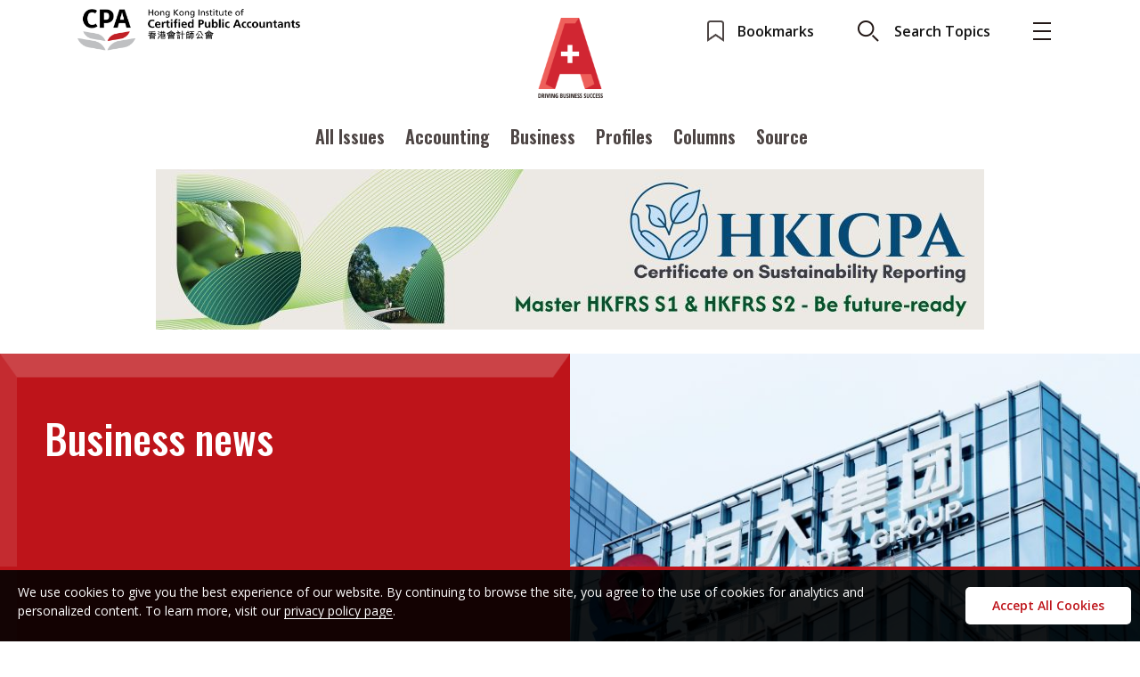

--- FILE ---
content_type: text/html; charset=UTF-8
request_url: https://aplus.hkicpa.org.hk/jan-24-business-news/
body_size: 79404
content:
<!doctype html>
<html lang="en">
  <head>
    <!-- Required meta tags -->
    <meta charset="utf-8">
    <meta name="viewport" content="width=device-width, initial-scale=1">
			<meta name='robots' content='index, follow, max-image-preview:large, max-snippet:-1, max-video-preview:-1' />

	<!-- This site is optimized with the Yoast SEO plugin v19.11 - https://yoast.com/wordpress/plugins/seo/ -->
	<title>Business news - A Plus</title>
	<link rel="canonical" href="https://aplus.hkicpa.org.hk/jan-24-business-news/" />
	<meta property="og:locale" content="en_US" />
	<meta property="og:type" content="article" />
	<meta property="og:title" content="Business news - A Plus" />
	<meta property="og:description" content="China Evergrande Group, the Hong Kong-listed property company, was ordered by a Hong Kong court to liquidate this month. With more than US$300 billion in liabilities, it is the world’s most indebted developer. Judge Linda Chan delivered the ruling after the company failed to convince the court it had a viable restructuring plan after a [&hellip;]" />
	<meta property="og:url" content="https://aplus.hkicpa.org.hk/jan-24-business-news/" />
	<meta property="og:site_name" content="A Plus" />
	<meta property="article:published_time" content="2024-01-31T05:27:51+00:00" />
	<meta property="article:modified_time" content="2024-01-31T12:06:35+00:00" />
	<meta property="og:image" content="https://aplus.hkicpa.org.hk/wp-content/uploads/2024/01/shutterstock_1785708689-1024x683.jpg" />
	<meta name="author" content="hkicpa_admin3" />
	<meta name="twitter:card" content="summary_large_image" />
	<meta name="twitter:label1" content="Written by" />
	<meta name="twitter:data1" content="hkicpa_admin3" />
	<meta name="twitter:label2" content="Est. reading time" />
	<meta name="twitter:data2" content="3 minutes" />
	<script type="application/ld+json" class="yoast-schema-graph">{"@context":"https://schema.org","@graph":[{"@type":"WebPage","@id":"https://aplus.hkicpa.org.hk/jan-24-business-news/","url":"https://aplus.hkicpa.org.hk/jan-24-business-news/","name":"Business news - A Plus","isPartOf":{"@id":"https://aplus.hkicpa.org.hk/#website"},"primaryImageOfPage":{"@id":"https://aplus.hkicpa.org.hk/jan-24-business-news/#primaryimage"},"image":{"@id":"https://aplus.hkicpa.org.hk/jan-24-business-news/#primaryimage"},"thumbnailUrl":"https://aplus.hkicpa.org.hk/wp-content/uploads/2024/01/shutterstock_1785708689-1024x683.jpg","datePublished":"2024-01-31T05:27:51+00:00","dateModified":"2024-01-31T12:06:35+00:00","author":{"@id":"https://aplus.hkicpa.org.hk/#/schema/person/d84ec950a7e9ff5eef26e3f0ead4da47"},"breadcrumb":{"@id":"https://aplus.hkicpa.org.hk/jan-24-business-news/#breadcrumb"},"inLanguage":"en-US","potentialAction":[{"@type":"ReadAction","target":["https://aplus.hkicpa.org.hk/jan-24-business-news/"]}]},{"@type":"ImageObject","inLanguage":"en-US","@id":"https://aplus.hkicpa.org.hk/jan-24-business-news/#primaryimage","url":"https://aplus.hkicpa.org.hk/wp-content/uploads/2024/01/shutterstock_1785708689-scaled.jpg","contentUrl":"https://aplus.hkicpa.org.hk/wp-content/uploads/2024/01/shutterstock_1785708689-scaled.jpg","width":2560,"height":1707},{"@type":"BreadcrumbList","@id":"https://aplus.hkicpa.org.hk/jan-24-business-news/#breadcrumb","itemListElement":[{"@type":"ListItem","position":1,"name":"Home","item":"https://aplus.hkicpa.org.hk/"},{"@type":"ListItem","position":2,"name":"Business news"}]},{"@type":"WebSite","@id":"https://aplus.hkicpa.org.hk/#website","url":"https://aplus.hkicpa.org.hk/","name":"A Plus","description":"The official magazine of the Hong Kong Institute of Certified Public Accountants","potentialAction":[{"@type":"SearchAction","target":{"@type":"EntryPoint","urlTemplate":"https://aplus.hkicpa.org.hk/?s={search_term_string}"},"query-input":"required name=search_term_string"}],"inLanguage":"en-US"},{"@type":"Person","@id":"https://aplus.hkicpa.org.hk/#/schema/person/d84ec950a7e9ff5eef26e3f0ead4da47","name":"hkicpa_admin3","image":{"@type":"ImageObject","inLanguage":"en-US","@id":"https://aplus.hkicpa.org.hk/#/schema/person/image/","url":"https://secure.gravatar.com/avatar/3263a678c7fbdaef1d432746ec6faffc?s=96&d=mm&r=g","contentUrl":"https://secure.gravatar.com/avatar/3263a678c7fbdaef1d432746ec6faffc?s=96&d=mm&r=g","caption":"hkicpa_admin3"},"url":"https://aplus.hkicpa.org.hk/author/hkicpa_admin3/"}]}</script>
	<!-- / Yoast SEO plugin. -->


<link rel="alternate" type="application/rss+xml" title="A Plus &raquo; Business news Comments Feed" href="https://aplus.hkicpa.org.hk/jan-24-business-news/feed/" />
<script type="text/javascript">
window._wpemojiSettings = {"baseUrl":"https:\/\/s.w.org\/images\/core\/emoji\/14.0.0\/72x72\/","ext":".png","svgUrl":"https:\/\/s.w.org\/images\/core\/emoji\/14.0.0\/svg\/","svgExt":".svg","source":{"concatemoji":"https:\/\/aplus.hkicpa.org.hk\/wp-includes\/js\/wp-emoji-release.min.js?ver=6.1.1"}};
/*! This file is auto-generated */
!function(e,a,t){var n,r,o,i=a.createElement("canvas"),p=i.getContext&&i.getContext("2d");function s(e,t){var a=String.fromCharCode,e=(p.clearRect(0,0,i.width,i.height),p.fillText(a.apply(this,e),0,0),i.toDataURL());return p.clearRect(0,0,i.width,i.height),p.fillText(a.apply(this,t),0,0),e===i.toDataURL()}function c(e){var t=a.createElement("script");t.src=e,t.defer=t.type="text/javascript",a.getElementsByTagName("head")[0].appendChild(t)}for(o=Array("flag","emoji"),t.supports={everything:!0,everythingExceptFlag:!0},r=0;r<o.length;r++)t.supports[o[r]]=function(e){if(p&&p.fillText)switch(p.textBaseline="top",p.font="600 32px Arial",e){case"flag":return s([127987,65039,8205,9895,65039],[127987,65039,8203,9895,65039])?!1:!s([55356,56826,55356,56819],[55356,56826,8203,55356,56819])&&!s([55356,57332,56128,56423,56128,56418,56128,56421,56128,56430,56128,56423,56128,56447],[55356,57332,8203,56128,56423,8203,56128,56418,8203,56128,56421,8203,56128,56430,8203,56128,56423,8203,56128,56447]);case"emoji":return!s([129777,127995,8205,129778,127999],[129777,127995,8203,129778,127999])}return!1}(o[r]),t.supports.everything=t.supports.everything&&t.supports[o[r]],"flag"!==o[r]&&(t.supports.everythingExceptFlag=t.supports.everythingExceptFlag&&t.supports[o[r]]);t.supports.everythingExceptFlag=t.supports.everythingExceptFlag&&!t.supports.flag,t.DOMReady=!1,t.readyCallback=function(){t.DOMReady=!0},t.supports.everything||(n=function(){t.readyCallback()},a.addEventListener?(a.addEventListener("DOMContentLoaded",n,!1),e.addEventListener("load",n,!1)):(e.attachEvent("onload",n),a.attachEvent("onreadystatechange",function(){"complete"===a.readyState&&t.readyCallback()})),(e=t.source||{}).concatemoji?c(e.concatemoji):e.wpemoji&&e.twemoji&&(c(e.twemoji),c(e.wpemoji)))}(window,document,window._wpemojiSettings);
</script>
<style type="text/css">
img.wp-smiley,
img.emoji {
	display: inline !important;
	border: none !important;
	box-shadow: none !important;
	height: 1em !important;
	width: 1em !important;
	margin: 0 0.07em !important;
	vertical-align: -0.1em !important;
	background: none !important;
	padding: 0 !important;
}
</style>
	<link rel='stylesheet' id='wp-block-library-css' href='https://aplus.hkicpa.org.hk/wp-includes/css/dist/block-library/style.min.css?ver=6.1.1' type='text/css' media='all' />
<link rel='stylesheet' id='classic-theme-styles-css' href='https://aplus.hkicpa.org.hk/wp-includes/css/classic-themes.min.css?ver=1' type='text/css' media='all' />
<style id='global-styles-inline-css' type='text/css'>
body{--wp--preset--color--black: #000000;--wp--preset--color--cyan-bluish-gray: #abb8c3;--wp--preset--color--white: #ffffff;--wp--preset--color--pale-pink: #f78da7;--wp--preset--color--vivid-red: #cf2e2e;--wp--preset--color--luminous-vivid-orange: #ff6900;--wp--preset--color--luminous-vivid-amber: #fcb900;--wp--preset--color--light-green-cyan: #7bdcb5;--wp--preset--color--vivid-green-cyan: #00d084;--wp--preset--color--pale-cyan-blue: #8ed1fc;--wp--preset--color--vivid-cyan-blue: #0693e3;--wp--preset--color--vivid-purple: #9b51e0;--wp--preset--gradient--vivid-cyan-blue-to-vivid-purple: linear-gradient(135deg,rgba(6,147,227,1) 0%,rgb(155,81,224) 100%);--wp--preset--gradient--light-green-cyan-to-vivid-green-cyan: linear-gradient(135deg,rgb(122,220,180) 0%,rgb(0,208,130) 100%);--wp--preset--gradient--luminous-vivid-amber-to-luminous-vivid-orange: linear-gradient(135deg,rgba(252,185,0,1) 0%,rgba(255,105,0,1) 100%);--wp--preset--gradient--luminous-vivid-orange-to-vivid-red: linear-gradient(135deg,rgba(255,105,0,1) 0%,rgb(207,46,46) 100%);--wp--preset--gradient--very-light-gray-to-cyan-bluish-gray: linear-gradient(135deg,rgb(238,238,238) 0%,rgb(169,184,195) 100%);--wp--preset--gradient--cool-to-warm-spectrum: linear-gradient(135deg,rgb(74,234,220) 0%,rgb(151,120,209) 20%,rgb(207,42,186) 40%,rgb(238,44,130) 60%,rgb(251,105,98) 80%,rgb(254,248,76) 100%);--wp--preset--gradient--blush-light-purple: linear-gradient(135deg,rgb(255,206,236) 0%,rgb(152,150,240) 100%);--wp--preset--gradient--blush-bordeaux: linear-gradient(135deg,rgb(254,205,165) 0%,rgb(254,45,45) 50%,rgb(107,0,62) 100%);--wp--preset--gradient--luminous-dusk: linear-gradient(135deg,rgb(255,203,112) 0%,rgb(199,81,192) 50%,rgb(65,88,208) 100%);--wp--preset--gradient--pale-ocean: linear-gradient(135deg,rgb(255,245,203) 0%,rgb(182,227,212) 50%,rgb(51,167,181) 100%);--wp--preset--gradient--electric-grass: linear-gradient(135deg,rgb(202,248,128) 0%,rgb(113,206,126) 100%);--wp--preset--gradient--midnight: linear-gradient(135deg,rgb(2,3,129) 0%,rgb(40,116,252) 100%);--wp--preset--duotone--dark-grayscale: url('#wp-duotone-dark-grayscale');--wp--preset--duotone--grayscale: url('#wp-duotone-grayscale');--wp--preset--duotone--purple-yellow: url('#wp-duotone-purple-yellow');--wp--preset--duotone--blue-red: url('#wp-duotone-blue-red');--wp--preset--duotone--midnight: url('#wp-duotone-midnight');--wp--preset--duotone--magenta-yellow: url('#wp-duotone-magenta-yellow');--wp--preset--duotone--purple-green: url('#wp-duotone-purple-green');--wp--preset--duotone--blue-orange: url('#wp-duotone-blue-orange');--wp--preset--font-size--small: 13px;--wp--preset--font-size--medium: 20px;--wp--preset--font-size--large: 36px;--wp--preset--font-size--x-large: 42px;--wp--preset--spacing--20: 0.44rem;--wp--preset--spacing--30: 0.67rem;--wp--preset--spacing--40: 1rem;--wp--preset--spacing--50: 1.5rem;--wp--preset--spacing--60: 2.25rem;--wp--preset--spacing--70: 3.38rem;--wp--preset--spacing--80: 5.06rem;}:where(.is-layout-flex){gap: 0.5em;}body .is-layout-flow > .alignleft{float: left;margin-inline-start: 0;margin-inline-end: 2em;}body .is-layout-flow > .alignright{float: right;margin-inline-start: 2em;margin-inline-end: 0;}body .is-layout-flow > .aligncenter{margin-left: auto !important;margin-right: auto !important;}body .is-layout-constrained > .alignleft{float: left;margin-inline-start: 0;margin-inline-end: 2em;}body .is-layout-constrained > .alignright{float: right;margin-inline-start: 2em;margin-inline-end: 0;}body .is-layout-constrained > .aligncenter{margin-left: auto !important;margin-right: auto !important;}body .is-layout-constrained > :where(:not(.alignleft):not(.alignright):not(.alignfull)){max-width: var(--wp--style--global--content-size);margin-left: auto !important;margin-right: auto !important;}body .is-layout-constrained > .alignwide{max-width: var(--wp--style--global--wide-size);}body .is-layout-flex{display: flex;}body .is-layout-flex{flex-wrap: wrap;align-items: center;}body .is-layout-flex > *{margin: 0;}:where(.wp-block-columns.is-layout-flex){gap: 2em;}.has-black-color{color: var(--wp--preset--color--black) !important;}.has-cyan-bluish-gray-color{color: var(--wp--preset--color--cyan-bluish-gray) !important;}.has-white-color{color: var(--wp--preset--color--white) !important;}.has-pale-pink-color{color: var(--wp--preset--color--pale-pink) !important;}.has-vivid-red-color{color: var(--wp--preset--color--vivid-red) !important;}.has-luminous-vivid-orange-color{color: var(--wp--preset--color--luminous-vivid-orange) !important;}.has-luminous-vivid-amber-color{color: var(--wp--preset--color--luminous-vivid-amber) !important;}.has-light-green-cyan-color{color: var(--wp--preset--color--light-green-cyan) !important;}.has-vivid-green-cyan-color{color: var(--wp--preset--color--vivid-green-cyan) !important;}.has-pale-cyan-blue-color{color: var(--wp--preset--color--pale-cyan-blue) !important;}.has-vivid-cyan-blue-color{color: var(--wp--preset--color--vivid-cyan-blue) !important;}.has-vivid-purple-color{color: var(--wp--preset--color--vivid-purple) !important;}.has-black-background-color{background-color: var(--wp--preset--color--black) !important;}.has-cyan-bluish-gray-background-color{background-color: var(--wp--preset--color--cyan-bluish-gray) !important;}.has-white-background-color{background-color: var(--wp--preset--color--white) !important;}.has-pale-pink-background-color{background-color: var(--wp--preset--color--pale-pink) !important;}.has-vivid-red-background-color{background-color: var(--wp--preset--color--vivid-red) !important;}.has-luminous-vivid-orange-background-color{background-color: var(--wp--preset--color--luminous-vivid-orange) !important;}.has-luminous-vivid-amber-background-color{background-color: var(--wp--preset--color--luminous-vivid-amber) !important;}.has-light-green-cyan-background-color{background-color: var(--wp--preset--color--light-green-cyan) !important;}.has-vivid-green-cyan-background-color{background-color: var(--wp--preset--color--vivid-green-cyan) !important;}.has-pale-cyan-blue-background-color{background-color: var(--wp--preset--color--pale-cyan-blue) !important;}.has-vivid-cyan-blue-background-color{background-color: var(--wp--preset--color--vivid-cyan-blue) !important;}.has-vivid-purple-background-color{background-color: var(--wp--preset--color--vivid-purple) !important;}.has-black-border-color{border-color: var(--wp--preset--color--black) !important;}.has-cyan-bluish-gray-border-color{border-color: var(--wp--preset--color--cyan-bluish-gray) !important;}.has-white-border-color{border-color: var(--wp--preset--color--white) !important;}.has-pale-pink-border-color{border-color: var(--wp--preset--color--pale-pink) !important;}.has-vivid-red-border-color{border-color: var(--wp--preset--color--vivid-red) !important;}.has-luminous-vivid-orange-border-color{border-color: var(--wp--preset--color--luminous-vivid-orange) !important;}.has-luminous-vivid-amber-border-color{border-color: var(--wp--preset--color--luminous-vivid-amber) !important;}.has-light-green-cyan-border-color{border-color: var(--wp--preset--color--light-green-cyan) !important;}.has-vivid-green-cyan-border-color{border-color: var(--wp--preset--color--vivid-green-cyan) !important;}.has-pale-cyan-blue-border-color{border-color: var(--wp--preset--color--pale-cyan-blue) !important;}.has-vivid-cyan-blue-border-color{border-color: var(--wp--preset--color--vivid-cyan-blue) !important;}.has-vivid-purple-border-color{border-color: var(--wp--preset--color--vivid-purple) !important;}.has-vivid-cyan-blue-to-vivid-purple-gradient-background{background: var(--wp--preset--gradient--vivid-cyan-blue-to-vivid-purple) !important;}.has-light-green-cyan-to-vivid-green-cyan-gradient-background{background: var(--wp--preset--gradient--light-green-cyan-to-vivid-green-cyan) !important;}.has-luminous-vivid-amber-to-luminous-vivid-orange-gradient-background{background: var(--wp--preset--gradient--luminous-vivid-amber-to-luminous-vivid-orange) !important;}.has-luminous-vivid-orange-to-vivid-red-gradient-background{background: var(--wp--preset--gradient--luminous-vivid-orange-to-vivid-red) !important;}.has-very-light-gray-to-cyan-bluish-gray-gradient-background{background: var(--wp--preset--gradient--very-light-gray-to-cyan-bluish-gray) !important;}.has-cool-to-warm-spectrum-gradient-background{background: var(--wp--preset--gradient--cool-to-warm-spectrum) !important;}.has-blush-light-purple-gradient-background{background: var(--wp--preset--gradient--blush-light-purple) !important;}.has-blush-bordeaux-gradient-background{background: var(--wp--preset--gradient--blush-bordeaux) !important;}.has-luminous-dusk-gradient-background{background: var(--wp--preset--gradient--luminous-dusk) !important;}.has-pale-ocean-gradient-background{background: var(--wp--preset--gradient--pale-ocean) !important;}.has-electric-grass-gradient-background{background: var(--wp--preset--gradient--electric-grass) !important;}.has-midnight-gradient-background{background: var(--wp--preset--gradient--midnight) !important;}.has-small-font-size{font-size: var(--wp--preset--font-size--small) !important;}.has-medium-font-size{font-size: var(--wp--preset--font-size--medium) !important;}.has-large-font-size{font-size: var(--wp--preset--font-size--large) !important;}.has-x-large-font-size{font-size: var(--wp--preset--font-size--x-large) !important;}
.wp-block-navigation a:where(:not(.wp-element-button)){color: inherit;}
:where(.wp-block-columns.is-layout-flex){gap: 2em;}
.wp-block-pullquote{font-size: 1.5em;line-height: 1.6;}
</style>
<link rel='stylesheet' id='three-preview-css' href='https://aplus.hkicpa.org.hk/wp-content/plugins/3r-elementor-timeline-widget/assets/css/style.css?ver=6.1.1' type='text/css' media='all' />
<link rel='stylesheet' id='contact-form-7-css' href='https://aplus.hkicpa.org.hk/wp-content/plugins/contact-form-7/includes/css/styles.css?ver=5.7.2' type='text/css' media='all' />
<link rel='stylesheet' id='eu-cookies-bar-icons-css' href='https://aplus.hkicpa.org.hk/wp-content/plugins/eu-cookies-bar/css/eu-cookies-bar-icons.css?ver=1.0.11' type='text/css' media='all' />
<link rel='stylesheet' id='eu-cookies-bar-style-css' href='https://aplus.hkicpa.org.hk/wp-content/plugins/eu-cookies-bar/css/eu-cookies-bar.css?ver=1.0.11' type='text/css' media='all' />
<style id='eu-cookies-bar-style-inline-css' type='text/css'>
.eu-cookies-bar-cookies-bar-wrap{font-size:14px;color:#ffffff;background:rgba(0,0,0,0.9);}.eu-cookies-bar-cookies-bar-button-accept{color:#ffffff;background:#0ec50e;}
</style>
<link rel='stylesheet' id='elementor-icons-css' href='https://aplus.hkicpa.org.hk/wp-content/plugins/elementor/assets/lib/eicons/css/elementor-icons.min.css?ver=5.16.0' type='text/css' media='all' />
<link rel='stylesheet' id='elementor-frontend-css' href='https://aplus.hkicpa.org.hk/wp-content/plugins/elementor/assets/css/frontend-lite.min.css?ver=3.9.0' type='text/css' media='all' />
<link rel='stylesheet' id='elementor-post-6-css' href='https://aplus.hkicpa.org.hk/wp-content/uploads/elementor/css/post-6.css?ver=1675071096' type='text/css' media='all' />
<link rel='stylesheet' id='elementor-global-css' href='https://aplus.hkicpa.org.hk/wp-content/uploads/elementor/css/global.css?ver=1675071667' type='text/css' media='all' />
<link rel='stylesheet' id='google-fonts-1-css' href='https://fonts.googleapis.com/css?family=Roboto%3A100%2C100italic%2C200%2C200italic%2C300%2C300italic%2C400%2C400italic%2C500%2C500italic%2C600%2C600italic%2C700%2C700italic%2C800%2C800italic%2C900%2C900italic%7CRoboto+Slab%3A100%2C100italic%2C200%2C200italic%2C300%2C300italic%2C400%2C400italic%2C500%2C500italic%2C600%2C600italic%2C700%2C700italic%2C800%2C800italic%2C900%2C900italic&#038;display=auto&#038;ver=6.1.1' type='text/css' media='all' />
<link rel="preconnect" href="https://fonts.gstatic.com/" crossorigin><script type='text/javascript' src='https://aplus.hkicpa.org.hk/wp-includes/js/jquery/jquery.min.js?ver=3.6.1' id='jquery-core-js'></script>
<script type='text/javascript' src='https://aplus.hkicpa.org.hk/wp-includes/js/jquery/jquery-migrate.min.js?ver=3.3.2' id='jquery-migrate-js'></script>
<script type='text/javascript' id='eu-cookies-bar-script-js-extra'>
/* <![CDATA[ */
var eu_cookies_bar_params = {"cookies_bar_on_close":"none","cookies_bar_on_scroll":"none","cookies_bar_on_page_redirect":"none","block_until_accept":"","strictly_necessary":["wordpress_test_cookie","woocommerce_cart_hash"],"strictly_necessary_family":["PHPSESSID","wordpress_sec_","wp-settings-","wordpress_logged_in_","wp_woocommerce_session_"],"expire_time":"1784686880","cookiepath":"\/","user_cookies_settings_enable":""};
/* ]]> */
</script>
<script type='text/javascript' src='https://aplus.hkicpa.org.hk/wp-content/plugins/eu-cookies-bar/js/eu-cookies-bar.js?ver=6.1.1' id='eu-cookies-bar-script-js'></script>
<link rel="https://api.w.org/" href="https://aplus.hkicpa.org.hk/wp-json/" /><link rel="alternate" type="application/json" href="https://aplus.hkicpa.org.hk/wp-json/wp/v2/posts/15281" /><link rel="EditURI" type="application/rsd+xml" title="RSD" href="https://aplus.hkicpa.org.hk/xmlrpc.php?rsd" />
<link rel="wlwmanifest" type="application/wlwmanifest+xml" href="https://aplus.hkicpa.org.hk/wp-includes/wlwmanifest.xml" />
<meta name="generator" content="WordPress 6.1.1" />
<link rel='shortlink' href='https://aplus.hkicpa.org.hk/?p=15281' />
<link rel="alternate" type="application/json+oembed" href="https://aplus.hkicpa.org.hk/wp-json/oembed/1.0/embed?url=https%3A%2F%2Faplus.hkicpa.org.hk%2Fjan-24-business-news%2F" />
<link rel="alternate" type="text/xml+oembed" href="https://aplus.hkicpa.org.hk/wp-json/oembed/1.0/embed?url=https%3A%2F%2Faplus.hkicpa.org.hk%2Fjan-24-business-news%2F&#038;format=xml" />
<link rel="icon" href="https://aplus.hkicpa.org.hk/wp-content/uploads/2022/12/cropped-logo-main-desktop-1-32x32.png" sizes="32x32" />
<link rel="icon" href="https://aplus.hkicpa.org.hk/wp-content/uploads/2022/12/cropped-logo-main-desktop-1-192x192.png" sizes="192x192" />
<link rel="apple-touch-icon" href="https://aplus.hkicpa.org.hk/wp-content/uploads/2022/12/cropped-logo-main-desktop-1-180x180.png" />
<meta name="msapplication-TileImage" content="https://aplus.hkicpa.org.hk/wp-content/uploads/2022/12/cropped-logo-main-desktop-1-270x270.png" />
      <link rel="preconnect" href="https://fonts.googleapis.com">
      <link rel="preconnect" href="https://fonts.gstatic.com" crossorigin>
      <link href="https://fonts.googleapis.com/css2?family=Noto+Serif:ital,wght@0,400;0,700;1,400&display=swap" rel="stylesheet">
      <!-- Google Tag Manager -->
<script>(function(w,d,s,l,i){w[l]=w[l]||[];w[l].push({'gtm.start':
new Date().getTime(),event:'gtm.js'});var f=d.getElementsByTagName(s)[0],
j=d.createElement(s),dl=l!='dataLayer'?'&l='+l:'';j.async=true;j.src=
'https://www.googletagmanager.com/gtm.js?id='+i+dl;f.parentNode.insertBefore(j,f);
})(window,document,'script','dataLayer','GTM-WPVBQPL');</script>
<!-- End Google Tag Manager -->

	  </head> 
 
    <!-- Bootstrap CSS -->
    <link href="https://aplus.hkicpa.org.hk/wp-content/themes/hkicpa/assets/plugins/bootstrap-5.0.2-dist/css/bootstrap.min.css" rel="stylesheet">
  	<link href="https://aplus.hkicpa.org.hk/wp-content/themes/hkicpa/assets/plugins/slick/slick.css" rel="stylesheet">

  	<!--<link href="https://aplus.hkicpa.org.hk/wp-content/themes/hkicpa/assets/plugins/slick/slick-theme.css" rel="stylesheet"> /-->
  	<link href="https://aplus.hkicpa.org.hk/wp-content/themes/hkicpa/assets/css/main.css" rel="stylesheet">

  <body class="_scroll-toggle-once animate__fadeInUp">
	<!-- Google Tag Manager (noscript) -->
<noscript><iframe src="https://www.googletagmanager.com/ns.html?id=GTM-WPVBQPL"
height="0" width="0" style="display:none;visibility:hidden"></iframe></noscript>
<!-- End Google Tag Manager (noscript) -->

		<header class="nav">
		<div class="nav-main container-fluid">
			<div class="nav-top">
				<div class="goto-web text-start d-none d-lg-block">
					<a href="https://www.hkicpa.org.hk/" target="_blank">
						<img class="icon-web" src="https://aplus.hkicpa.org.hk/wp-content/uploads/2022/12/logo-hkicpa-bk.png" alt="">
					</a>
				</div>
				<div class="logo"><a href="/">
          <img class="icon-web-small d-none d-lg-block logo-top-main-top" src="https://aplus.hkicpa.org.hk/wp-content/themes/hkicpa/assets/images/icons/_logo/png/logo-main-desktop.png" alt="">
					<img class="icon-web-small d-none d-lg-block logo-top-main-scroll" src="https://aplus.hkicpa.org.hk/wp-content/themes/hkicpa/assets/images/icons/_logo/png/logo-main-desktop-min.png" alt="">
					<img class="icon-web-small d-block d-lg-none" src="https://aplus.hkicpa.org.hk/wp-content/themes/hkicpa/assets/images/icons/_logo/png/logo-variant1-mobile.png" alt="">
				</a>
				</div>
				<ul class="tools">
					<li class="bookmark-btn"><a href="/bookmark"><img src="https://aplus.hkicpa.org.hk/wp-content/themes/hkicpa/assets/images/icons/04_article_control/png/ico-sidemenu-bookmark-default.png"><span class="d-none d-lg-inline-block">Bookmarks</span></a></li>
					<li class="search-btn"><img src="https://aplus.hkicpa.org.hk/wp-content/themes/hkicpa/assets/images/icons/01_header/png/ico-search.png"><span class="d-none d-lg-inline-block">Search Topics</span></li>
					<li class="menu-btn"><img src="https://aplus.hkicpa.org.hk/wp-content/themes/hkicpa/assets/images/icons/01_header/png/ico-menu.png"></li>

				</ul>

			</div>
			<div class="nav-bot">
				<ul id="menu-top-menu" class="menu mt-2"><li id="menu-item-1078" class="btn-hover-underline underline-red pb-1 menu-item menu-item-type-post_type menu-item-object-page menu-item-1078"><a href="https://aplus.hkicpa.org.hk/latest-issues/">All Issues</a></li>
<li id="menu-item-2945" class="btn-hover-underline underline-red pb-1 menu-item menu-item-type-taxonomy menu-item-object-category menu-item-2945"><a href="https://aplus.hkicpa.org.hk/category/features/accounting/">Accounting</a></li>
<li id="menu-item-2944" class="btn-hover-underline underline-red pb-1 menu-item menu-item-type-taxonomy menu-item-object-category menu-item-2944"><a href="https://aplus.hkicpa.org.hk/category/features/business/">Business</a></li>
<li id="menu-item-48" class="btn-hover-underline underline-red pb-1 menu-item menu-item-type-taxonomy menu-item-object-category menu-item-48"><a href="https://aplus.hkicpa.org.hk/category/profiles/">Profiles</a></li>
<li id="menu-item-45" class="btn-hover-underline underline-red pb-1 menu-item menu-item-type-taxonomy menu-item-object-category menu-item-45"><a href="https://aplus.hkicpa.org.hk/category/columns/">Columns</a></li>
<li id="menu-item-49" class="btn-hover-underline underline-red pb-1 menu-item menu-item-type-taxonomy menu-item-object-category menu-item-49"><a href="https://aplus.hkicpa.org.hk/category/source/">Source</a></li>
</ul>				
				<div class="sub-menu-btn d-sm-none"><img src="https://aplus.hkicpa.org.hk/wp-content/themes/hkicpa/assets/images/icons/01_header/png/ico-more.png"></div>
			</div>
		</div>

	</header>
	<section class="menu-section">
		<div class="container">
			<div class="row">
				<div class="col-lg-3 menu-col-1 ps-3 pe-4">
					<div class="item-sub-title fw-bold mb-3">Current Issue</div>
					<div class="menu-list">
						<div class="menu-item mb-3">
							<div class="row">
								<div class="col-6 latest-issue"><a href="#"><div class="thumbnail-box"><img class="thumbnail" src="https://aplus.hkicpa.org.hk/wp-content/uploads/2025/11/Cover_2025-Issue-4-768x1030.png"></div></a></div>
								<div class="col-6">
									<div class="title fw-bold mb-3"><a href="https://aplus.hkicpa.org.hk/?post_type=issues&#038;p=24614">2025 Issue 4</a></div>
									<div class="menu-item fw-bold mb-2 d-lg-none"><a href="https://magazine.hkicpa.org.hk/A-Plus-2025-Issue-4/index.html">Read digital flipbook</a></div>
						<div class="menu-item fw-bold mb-2 d-lg-none"><span class="btn-hover-underline underline-red"><a href="https://aplus.hkicpa.org.hk/wp-content/uploads/2025/11/full-2025-Issue-4.pdf">Read PDF</a></span></div>
						<div class="menu-item fw-bold mb-2 d-lg-none"><span class="btn-hover-underline underline-red"><a href="/subscribe-to-the-e-newsletter">Get notified for updates</a></span></div>
						<div class="menu-item fw-bold mb-2 d-lg-none"><span class="btn-hover-underline underline-red"><a href="/latest-issues">Past Issues</a></span></div>
								</div> 
							</div>
						</div>
						<div class="menu-item fw-bold mb-3 d-none d-lg-block"><span class="btn-hover-underline underline-red"><a href="https://magazine.hkicpa.org.hk/A-Plus-2025-Issue-4/index.html">Read digital flipbook</a></span></div>						<div class="menu-item fw-bold mb-3 d-none d-lg-block"><span class="btn-hover-underline underline-red"><a href="https://aplus.hkicpa.org.hk/wp-content/uploads/2025/11/full-2025-Issue-4.pdf">Read PDF</a></span></div>						<div class="menu-item fw-bold mb-3 d-none d-lg-block"><span class="btn-hover-underline underline-red"><a href="/subscribe-to-the-e-newsletter">Get notified for updates</a></span></div>
						<div class="menu-item fw-bold mb-3 d-none d-lg-block"><span class="btn-hover-underline underline-red"><a href="/latest-issues">Past Issues</a></span></div>
					</div>
				</div>
				<div class="col-lg-6 menu-col-2 ps-4 pe-4">
					<div class="item-sub-title fw-bold mb-3">Contents</div>
						<ul id="menu-expand-menu-col-2" class="row"><div id='menu-item-978'  class="menu-item menu-item-type-taxonomy menu-item-object-category menu-item-has-children col-6"><div class='menu-item fw-bold mb-2'><span class='btn-hover-underline underline-red'><a  href="https://aplus.hkicpa.org.hk/category/features/">Features</a></span></div>
<ul class="sub-menu">
<div id='menu-item-979'  class="menu-item menu-item-type-taxonomy menu-item-object-category mb-2"><span class='btn-hover-underline underline-red'><a  href="https://aplus.hkicpa.org.hk/category/features/accounting/">Accounting</a></span></div><div id='menu-item-980'  class="menu-item menu-item-type-taxonomy menu-item-object-category mb-2"><span class='btn-hover-underline underline-red'><a  href="https://aplus.hkicpa.org.hk/category/features/business/">Business</a></span></div><div id='menu-item-981'  class="menu-item menu-item-type-taxonomy menu-item-object-category mb-2"><span class='btn-hover-underline underline-red'><a  href="https://aplus.hkicpa.org.hk/category/features/profile/">Profile</a></span></div></ul>
</div><div id='menu-item-974'  class="menu-item menu-item-type-taxonomy menu-item-object-category menu-item-has-children col-6"><div class='menu-item fw-bold mb-2'><span class='btn-hover-underline underline-red'><a  href="https://aplus.hkicpa.org.hk/category/columns/">Columns</a></span></div>
<ul class="sub-menu">
<div id='menu-item-975'  class="menu-item menu-item-type-taxonomy menu-item-object-category mb-2"><span class='btn-hover-underline underline-red'><a  href="https://aplus.hkicpa.org.hk/category/columns/meet-the-speaker/">Meet the speaker</a></span></div><div id='menu-item-976'  class="menu-item menu-item-type-taxonomy menu-item-object-category mb-2"><span class='btn-hover-underline underline-red'><a  href="https://aplus.hkicpa.org.hk/category/columns/second-opinions/">Second opinions</a></span></div><div id='menu-item-977'  class="menu-item menu-item-type-taxonomy menu-item-object-category mb-2"><span class='btn-hover-underline underline-red'><a  href="https://aplus.hkicpa.org.hk/category/columns/thought-leadership/">Thought leadership</a></span></div></ul>
</div><div id='menu-item-986'  class="menu-item menu-item-type-taxonomy menu-item-object-category menu-item-has-children col-6"><div class='menu-item fw-bold mb-2'><span class='btn-hover-underline underline-red'><a  href="https://aplus.hkicpa.org.hk/category/profiles/">Profiles</a></span></div>
<ul class="sub-menu">
<div id='menu-item-3433'  class="menu-item menu-item-type-taxonomy menu-item-object-category mb-2"><span class='btn-hover-underline underline-red'><a  href="https://aplus.hkicpa.org.hk/category/profiles/qa-with-a-paib/">Q&amp;A with a PAIB</a></span></div><div id='menu-item-987'  class="menu-item menu-item-type-taxonomy menu-item-object-category mb-2"><span class='btn-hover-underline underline-red'><a  href="https://aplus.hkicpa.org.hk/category/profiles/qa-with-a-paip/">Q&amp;A with a PAIP</a></span></div><div id='menu-item-988'  class="menu-item menu-item-type-taxonomy menu-item-object-category mb-2"><span class='btn-hover-underline underline-red'><a  href="https://aplus.hkicpa.org.hk/category/profiles/young-member-of-the-month/">Young member of the month</a></span></div></ul>
</div><div id='menu-item-989'  class="menu-item menu-item-type-taxonomy menu-item-object-category menu-item-has-children col-6"><div class='menu-item fw-bold mb-2'><span class='btn-hover-underline underline-red'><a  href="https://aplus.hkicpa.org.hk/category/source/">Source</a></span></div>
<ul class="sub-menu">
<div id='menu-item-990'  class="menu-item menu-item-type-taxonomy menu-item-object-category mb-2"><span class='btn-hover-underline underline-red'><a  href="https://aplus.hkicpa.org.hk/category/source/technical-articles/">Technical articles</a></span></div><div id='menu-item-991'  class="menu-item menu-item-type-taxonomy menu-item-object-category mb-2"><span class='btn-hover-underline underline-red'><a  href="https://aplus.hkicpa.org.hk/category/source/technical-news/">Technical news</a></span></div></ul>
</div><div id='menu-item-982'  class="menu-item menu-item-type-taxonomy menu-item-object-category menu-item-has-children col-6"><div class='menu-item fw-bold mb-2'><span class='btn-hover-underline underline-red'><a  href="https://aplus.hkicpa.org.hk/category/institute-update/">Institute update</a></span></div>
<ul class="sub-menu">
<div id='menu-item-985'  class="menu-item menu-item-type-taxonomy menu-item-object-category mb-2"><span class='btn-hover-underline underline-red'><a  href="https://aplus.hkicpa.org.hk/category/institute-update/presidents-message/">President’s message</a></span></div><div id='menu-item-984'  class="menu-item menu-item-type-taxonomy menu-item-object-category mb-2"><span class='btn-hover-underline underline-red'><a  href="https://aplus.hkicpa.org.hk/category/institute-update/institute-news/">Institute news</a></span></div><div id='menu-item-983'  class="menu-item menu-item-type-taxonomy menu-item-object-category current-post-ancestor current-menu-parent current-post-parent mb-2"><span class='btn-hover-underline underline-red'><a  href="https://aplus.hkicpa.org.hk/category/business-news/">Business news</a></span></div></ul>
</div></ul>				
					</div>
				

				<div class="col-lg-3 menu-col-3 ps-4 pe-4">
					<div class="item-sub-title fw-bold mb-3">More</div>
					<ul id="menu-expand-menu-col-3" class="row"><div id='menu-item-64'  class="menu-item menu-item-type-custom menu-item-object-custom mb-2"><div class='menu-item fw-bold mb-2'><span class='btn-hover-underline underline-red'><a  target="_blank" href="https://www.hkicpa.org.hk/en/Thought-leadership/Publications/A-Plus">About A PLUS</a></span></div></div><div id='menu-item-4773'  class="menu-item menu-item-type-post_type menu-item-object-page mb-2"><div class='menu-item fw-bold mb-2'><span class='btn-hover-underline underline-red'><a  href="https://aplus.hkicpa.org.hk/subscribe-to-the-e-newsletter/">Subscribe to the e-newsletter</a></span></div></div><div id='menu-item-4774'  class="menu-item menu-item-type-post_type menu-item-object-page mb-2"><div class='menu-item fw-bold mb-2'><span class='btn-hover-underline underline-red'><a  href="https://aplus.hkicpa.org.hk/contact-us/">Contact us</a></span></div></div><div id='menu-item-4775'  class="menu-item menu-item-type-post_type menu-item-object-page mb-2"><div class='menu-item fw-bold mb-2'><span class='btn-hover-underline underline-red'><a  href="https://aplus.hkicpa.org.hk/advertising/">Advertising</a></span></div></div><div id='menu-item-993'  class="menu-item menu-item-type-custom menu-item-object-custom mb-2"><div class='menu-item fw-bold mb-2'><span class='btn-hover-underline underline-red'><a  target="_blank" href="https://www.hkicpa.org.hk/">HKICPA</a></span></div></div><div id='menu-item-7883'  class="menu-item menu-item-type-custom menu-item-object-custom mb-2"><div class='menu-item fw-bold mb-2'><span class='btn-hover-underline underline-red'><a  target="_blank" href="https://www.hkicpa.org.hk/en/Thought-leadership/Publications/A-Plus/Selected-translations">Selected translations</a></span></div></div></ul>				

				</div>
				<div class="col-12 text-center">
					<a class="close-menu"> <img class="rotateimg180" src="https://aplus.hkicpa.org.hk/wp-content/themes/hkicpa/assets/images/icons/00_common/png/ico-arrow-right-dropdown.png"></a>
				</div>
			</div>
		</div>
	</section>
	<section class="sub-menu-section">
		<div class="container">
				<ul id="menu-top-menu-1" class="row"><div class='menu-item fw-bold mb-3 col-6'><span class='btn-hover-underline underline-red'><a  href="https://aplus.hkicpa.org.hk/latest-issues/">All Issues</a></span></div><div class='menu-item fw-bold mb-3 col-6'><span class='btn-hover-underline underline-red'><a  href="https://aplus.hkicpa.org.hk/category/features/accounting/">Accounting</a></span></div><div class='menu-item fw-bold mb-3 col-6'><span class='btn-hover-underline underline-red'><a  href="https://aplus.hkicpa.org.hk/category/features/business/">Business</a></span></div><div class='menu-item fw-bold mb-3 col-6'><span class='btn-hover-underline underline-red'><a  href="https://aplus.hkicpa.org.hk/category/profiles/">Profiles</a></span></div><div class='menu-item fw-bold mb-3 col-6'><span class='btn-hover-underline underline-red'><a  href="https://aplus.hkicpa.org.hk/category/columns/">Columns</a></span></div><div class='menu-item fw-bold mb-3 col-6'><span class='btn-hover-underline underline-red'><a  href="https://aplus.hkicpa.org.hk/category/source/">Source</a></span></div></ul>		
				<div class="row">
				<div class="col-12 text-center">
					<a class="close-sub-menu"> <img class="rotateimg180" src="https://aplus.hkicpa.org.hk/wp-content/themes/hkicpa/assets/images/icons/00_common/png/ico-arrow-right-dropdown.png"></a>
				</div>
			</div>
		</div>
	</section>

<section class="search-section">
		<div class="container">
			<div class="row">
				<div class="col-12 search-bar">
					<form class="d-flex mb-lg-5 mb-3" method="get" id="searchform" class="searchform"  action="https://aplus.hkicpa.org.hk/"> 
						<input class="form-control bg_cane" type="search" placeholder="Search" aria-label="Search" value="" name="s" id="s">
						<button class="btn btn-outline-success" type="submit"><img src="https://aplus.hkicpa.org.hk/wp-content/themes/hkicpa/assets/images/icons/01_header/ico-search-white.svg"></button>
					  </form>				</div>
				<div class="col-lg-8">

			<div class="row tag-section mb-4 col-12 active">
						<div class="category-tag-listing mb-3">
							<div class="item-title fw-bold">Popular Topics</div>
							<div class="tag-list">
								
																	<div class="tag-item"><a href="/search/Digital transformation">Digital transformation</a></div>
																	<div class="tag-item"><a href="/search/ESG">ESG</a></div>
																	<div class="tag-item"><a href="/search/Sustainability">Sustainability</a></div>
																	<div class="tag-item"><a href="/search/Corporate finance">Corporate finance</a></div>
																	<div class="tag-item"><a href="/search/Work life balance">Work life balance</a></div>
																	<div class="tag-item"><a href="/search/Metaverse ">Metaverse </a></div>
																	<div class="tag-item"><a href="/search/FinTech">FinTech</a></div>
																	<div class="tag-item"><a href="/search/Taxation">Taxation</a></div>
																	<div class="tag-item"><a href="/search/Ethics">Ethics</a></div>
																	<div class="tag-item"><a href="/search/SMPs">SMPs</a></div>
																	<div class="tag-item"><a href="/search/Diversity">Diversity</a></div>
																	<div class="tag-item"><a href="/search/Anti-money laundering">Anti-money laundering</a></div>
																	<div class="tag-item"><a href="/search/Cryptocurrencies">Cryptocurrencies</a></div>
															</div>
						</div>

				</div> 


				</div>
				<div class="col-lg-4">
					<div class="listing-module popular-read">
						<div class="title">POPULAR READ</div>
						<div class="list mb-5">
																<a class="item row me-0 ms-0" href="https://aplus.hkicpa.org.hk/?p=24875"><div class="item-title col-7 ps-0 pe-0">A profession on the move<br>Interview with Jean Bouquot, President of the IFAC</div><div class="col-5 ps-0 pe-0"><div class="thumbnail-img card-mini thumbnail"><img src="https://aplus.hkicpa.org.hk/wp-content/uploads/2025/10/HiRes-JeanBouquot-2743-768x549.jpg"></div></div></a>
								
								
																<a class="item row me-0 ms-0" href="https://aplus.hkicpa.org.hk/?p=25060"><div class="item-title col-7 ps-0 pe-0">The investor effect: What’s really driving sustainability reporting?</div><div class="col-5 ps-0 pe-0"><div class="thumbnail-img card-mini thumbnail"><img src="https://aplus.hkicpa.org.hk/wp-content/uploads/2025/11/Aplus_2-768x510.jpg"></div></div></a>
								
								
																<a class="item row me-0 ms-0" href="https://aplus.hkicpa.org.hk/?p=24952"><div class="item-title col-7 ps-0 pe-0">Making their mark globally</div><div class="col-5 ps-0 pe-0"><div class="thumbnail-img card-mini thumbnail"><img src="https://aplus.hkicpa.org.hk/wp-content/uploads/2025/10/shutterstock_2684097385_opening-1-768x384.jpg"></div></div></a>
								
								
								</div>
					</div>

				</div>
			</div>
				<div class="col-12 text-center">
					<a class="close-search" > <img class="rotateimg180" src="https://aplus.hkicpa.org.hk/wp-content/themes/hkicpa/assets/images/icons/00_common/png/ico-arrow-right-dropdown.png"></a>
				</div>
		</div>
	</section>


<section class="article-banner">
		<div class="container mb-3 mb-lg-4">
			<div class="col-12 text-center">
				<a class="desktop-ad" href="https://www.hkicpa.org.hk/en/Thought-leadership/Corporate-governance-and-sustainability/Sustainability-Information-Centre/HKICPA-Certificate-on-Sustainability-Reporting"><img src="https://aplus.hkicpa.org.hk/wp-content/uploads/2025/07/2518_SUSCert_930x180-e1753956072761.jpg"></a><a class="mobile-ad" href="https://www.hkicpa.org.hk/en/Thought-leadership/Corporate-governance-and-sustainability/Sustainability-Information-Centre/HKICPA-Certificate-on-Sustainability-Reporting"><img src="https://aplus.hkicpa.org.hk/wp-content/uploads/2025/07/2518_SUSCert_320x100-e1753956021912.jpg"></a>			</div>
		</div>
		<div class="container">
			<div class="row">
				<div class="order-2 order-lg-1 col-lg-6 ps-0 pe-0">
					<div class="red-box">
						<div class="breadcrumb">
						
						</div>
						<h1 class="section-title mb-3 ">Business news</h1>
						<div class="mobile-description">
																												 
						</div> 
						<div class="item-description"></div>
					</div>
				</div>
				<div class="order-1 order-lg-2 col-lg-6 ps-0 pe-0 banner" style="background-position: center;background-image:url(https://aplus.hkicpa.org.hk/wp-content/uploads/2024/01/shutterstock_1785708689-scaled-aspect-ratio-1000-500-1-1024x512.jpg);background-size:cover;"><img src="https://aplus.hkicpa.org.hk/wp-content/uploads/2024/01/shutterstock_1785708689-scaled-aspect-ratio-1000-500-1-1024x512.jpg"></div>
			</div>
		</div>
	</section>
	<section class="article-section single-article">
		<div class="container">
			<div class="row">
				<div class="col-lg-2">
					<div class="article-control d-lg-block d-none">
						<div class="bookmark mb-3 " data-id="15281">Bookmark</div>
						<div class="font-size-control"><span class="pe-3">Text size:</span> <a class="pe-2 fw-bold" onclick="fontzoom()">A+</a><a class="pe-2 fw-bold" onclick="fontout()">A-</a></div>

						<hr>
																														
						<div class="article-info mb-5">
							<div class="episode"><a class="red-btn btn-hover-underline underline-red" href="https://aplus.hkicpa.org.hk/issues/january-2024-issue/">January 2024 Issue</a></div>
							
														<br>
							<div class="flipbook fw-bold mb-2 item-sub-title"><a href="https://magazine.hkicpa.org.hk/full-Jan-24/index.html">Flipbook version</a></div>							<div class="pdf fw-bold mb-2 item-sub-title" ><a href="https://aplus.hkicpa.org.hk/wp-content/uploads/2024/01/full-Jan-24.pdf">PDF version</a></div>
						</div>
													<hr>
						<div class="article-share">
							<div class="title mb-2">Share</div>
							<div class="share">
								<a class="facebook" target="popup" onclick="window.open('https://www.facebook.com/sharer/sharer.php?u=https%3A%2F%2Faplus.hkicpa.org.hk%2Fjan-24-business-news%2F','Business news','width=600,height=400')" ref="https://www.facebook.com/sharer/sharer.php?u=https%3A%2F%2Faplus.hkicpa.org.hk%2Fjan-24-business-news%2F">facebook</a>
								<a class="linkedin" target="popup" onclick="window.open('https://www.linkedin.com/shareArticle?title=Business news&summary=Business news&url=https%3A%2F%2Faplus.hkicpa.org.hk%2Fjan-24-business-news%2F','Business news','width=600,height=400')" href="https://www.linkedin.com/shareArticle?title=Business news&summary=Business news&url=https%3A%2F%2Faplus.hkicpa.org.hk%2Fjan-24-business-news%2F">LinkedIn</a>
																<a class="twitter" target="popup" onclick="window.open('http://twitter.com/share?url=https%3A%2F%2Faplus.hkicpa.org.hk%2Fjan-24-business-news%2F&text=Business news%0a','Business news','width=600,height=400')" href="http://twitter.com/share?url=https%3A%2F%2Faplus.hkicpa.org.hk%2Fjan-24-business-news%2F&text=Business news%0a">twitter</a>
								<a id="copyboard" class="copy" onclick="copyToClipboard()">Copy to Clipboard</a>
							</div>
						</div>
					</div>

				</div>
				<div class="col-lg-7">
					<article class="pb-5">
								<div data-elementor-type="wp-post" data-elementor-id="15281" class="elementor elementor-15281">
									<section class="elementor-section elementor-top-section elementor-element elementor-element-0a3f23c elementor-section-boxed elementor-section-height-default elementor-section-height-default" data-id="0a3f23c" data-element_type="section">
						<div class="elementor-container elementor-column-gap-default">
					<div class="elementor-column elementor-col-100 elementor-top-column elementor-element elementor-element-1dc3530" data-id="1dc3530" data-element_type="column">
			<div class="elementor-widget-wrap elementor-element-populated">
								<div class="elementor-element elementor-element-4664efd elementor-widget elementor-widget-image" data-id="4664efd" data-element_type="widget" data-widget_type="image.default">
				<div class="elementor-widget-container">
			<style>/*! elementor - v3.9.0 - 06-12-2022 */
.elementor-widget-image{text-align:center}.elementor-widget-image a{display:inline-block}.elementor-widget-image a img[src$=".svg"]{width:48px}.elementor-widget-image img{vertical-align:middle;display:inline-block}</style>												<img decoding="async" width="1024" height="683" src="https://aplus.hkicpa.org.hk/wp-content/uploads/2024/01/shutterstock_1785708689-1024x683.jpg" class="attachment-large size-large wp-image-15294" alt="" loading="lazy" srcset="https://aplus.hkicpa.org.hk/wp-content/uploads/2024/01/shutterstock_1785708689-1024x683.jpg 1024w, https://aplus.hkicpa.org.hk/wp-content/uploads/2024/01/shutterstock_1785708689-300x200.jpg 300w, https://aplus.hkicpa.org.hk/wp-content/uploads/2024/01/shutterstock_1785708689-768x512.jpg 768w, https://aplus.hkicpa.org.hk/wp-content/uploads/2024/01/shutterstock_1785708689-1536x1024.jpg 1536w, https://aplus.hkicpa.org.hk/wp-content/uploads/2024/01/shutterstock_1785708689-2048x1365.jpg 2048w" sizes="(max-width: 1024px) 100vw, 1024px" />															</div>
				</div>
					</div>
		</div>
							</div>
		</section>
				<section class="elementor-section elementor-top-section elementor-element elementor-element-a7b9444 elementor-section-boxed elementor-section-height-default elementor-section-height-default" data-id="a7b9444" data-element_type="section">
						<div class="elementor-container elementor-column-gap-default">
					<div class="elementor-column elementor-col-100 elementor-top-column elementor-element elementor-element-e5981f6" data-id="e5981f6" data-element_type="column">
			<div class="elementor-widget-wrap elementor-element-populated">
								<div class="elementor-element elementor-element-fa2a288 elementor-widget elementor-widget-text-editor" data-id="fa2a288" data-element_type="widget" data-widget_type="text-editor.default">
				<div class="elementor-widget-container">
			<style>/*! elementor - v3.9.0 - 06-12-2022 */
.elementor-widget-text-editor.elementor-drop-cap-view-stacked .elementor-drop-cap{background-color:#818a91;color:#fff}.elementor-widget-text-editor.elementor-drop-cap-view-framed .elementor-drop-cap{color:#818a91;border:3px solid;background-color:transparent}.elementor-widget-text-editor:not(.elementor-drop-cap-view-default) .elementor-drop-cap{margin-top:8px}.elementor-widget-text-editor:not(.elementor-drop-cap-view-default) .elementor-drop-cap-letter{width:1em;height:1em}.elementor-widget-text-editor .elementor-drop-cap{float:left;text-align:center;line-height:1;font-size:50px}.elementor-widget-text-editor .elementor-drop-cap-letter{display:inline-block}</style>				<p>China Evergrande Group, the Hong Kong-listed property company, was ordered by a Hong Kong court to liquidate this month. With more than US$300 billion in liabilities, it is the world’s most indebted developer. Judge Linda Chan delivered the ruling after the company failed to convince the court it had a viable restructuring plan after a 18-month long hearing. Alvarez &amp; Marsal were appointed by the court as the liquidator of the company.</p><p> </p><h1 style="text-align: center;"><strong>7.8%</strong></h1><p>The percentage decrease in the number of graduates earning an accounting bachelor’s degree in the 2021 to 2022 academic year in the United States, according to the American Institute of CPAs. It marks another sharp drop after a decline of 2.8 percent a year before. The U.S., like many countries, is facing a shortage of young people joining the accounting profession.</p><p> </p><h1 style="text-align: center;"><strong>HK$127.3 billion</strong></h1><p>What the Hong Kong Institute of CPAs <span style="text-decoration: underline; color: #b21120;"><a style="color: #b21120; text-decoration: underline;" href="https://www.hkicpa.org.hk/en/News/News-Release/20240123_Budget-Proposals" target="_blank" rel="noopener">estimates</a></span> Hong Kong’s fiscal deficit will be in 2023/24 financial year, due to falling land sales, weaker economic growth and lower stamp duty income from the stock and property markets. The Institute predicts the government will have reserves of about HK$707 billion by the end of March, the equivalent of 11 months’ worth of expenditure.</p><p> </p><h1 style="text-align: center;"><strong>HK$100 billion</strong></h1><p>What KPMG forecasts Hong Kong IPO proceeds to reach in 2024, from an estimated 90 new listings. This would mark a recovery from 2023, a year in which HK$46.3 billion was raised through 70 IPOs. The firm cited listing reforms that would pave the way for specialist technology companies and smaller companies from the Greater Bay Area to raise funds on Hong Kong’s stock market.</p><p> </p><h1 style="text-align: center;"><strong>20,000</strong></h1><p>The shortage of skilled accounting professionals in South Africa according to the South African Institute of Chartered Accountants (SAICA). According to the country’s accounting body, from 2021 to 2022 there was a decline of 24 percent in the number of candidates taking the Initial Test of Competence, the first of two SAICA qualifying examinations.</p><p> </p><h1 style="text-align: center;"><strong>US$7 million</strong></h1><p>The amount that PwC Hong Kong and PwC China agreed to pay the U.S.’s Public Company Accounting Oversight Board (PCAOB) in a settlement over claims that more than 1,000 of the firms’ employees cheated in online exams on U.S. accounting standards between 2018 and 2020. The regulator said the firms “failed to detect or prevent extensive, improper answer sharing.” The firms agreed to the settlement, without admitting or denying the claims.</p><p> </p><h1 style="text-align: center;"><strong>7.5%</strong></h1><p>The percentage of Hong Kong-listed companies that have voluntarily sought external assurance on ESG reporting, according to the Institute’s survey of 1,882 respondents. This is an increase from 4.5 percent when a similar survey was carried out two year earlier in 2021. Read more about the findings of the report and the evolving field of ESG assurance <span style="text-decoration: underline;"><span style="color: #b21120;"><a style="color: #b21120; text-decoration: underline;" href="https://aplus.hkicpa.org.hk/jan-24-from-extraneous-to-essential-charting-the-rise-of-esg-assurance-in-hong-kong/" target="_blank" rel="noopener">here</a></span></span>.</p><p> </p><h1 style="text-align: center;"><strong>US$20 million</strong></h1><p>The total amount in penalties issued by the U.S.’s PCAOB in 2023, almost doubling its record set in 2022. The regulator that oversees the audits of U.S.-listed companies has stepped up enforcement actions against the Big Four and other firms including ones based in Mainland China and Hong Kong.</p><p> </p><h1 style="text-align: center;"><strong>29</strong></h1><p>The number of FTSE 100 businesses that changed their chief financial officer in 2023, the most since at least 2013. Meanwhile, CFO turnover remained high at 17 percent across big European markets and the S&amp;P 500, according to research by leadership advisory firm Russell Reynolds. The <em>Financial Times </em>reported that some of last year’s turnover was due to a rising enthusiasm for promoting CFOs to chief executive or chief operating officer in preparation for the CEO role.</p>						</div>
				</div>
					</div>
		</div>
							</div>
		</section>
							</div>
							</article>
					<div class="author pt-4 pb-4"><img src="https://aplus.hkicpa.org.hk/wp-content/themes/hkicpa/assets/images/icons/_logo/png/logo-main-desktop-raw.png"></div>
					<div class="tag-list  pb-4">
												</div>
					<div class="article-share">
						<div class="share">
								<a class="facebook" target="popup" onclick="window.open('https://www.facebook.com/sharer/sharer.php?u=https%3A%2F%2Faplus.hkicpa.org.hk%2Fjan-24-business-news%2F','Business news','width=600,height=400')" href="https://www.facebook.com/sharer/sharer.php?u=https%3A%2F%2Faplus.hkicpa.org.hk%2Fjan-24-business-news%2F">facebook</a>
																<a class="linkedin" target="popup" onclick="window.open('https://www.linkedin.com/shareArticle?title=Business news&summary=Business news&url=https%3A%2F%2Faplus.hkicpa.org.hk%2Fjan-24-business-news%2F','Business news','width=600,height=400')" href="https://www.linkedin.com/shareArticle?title=Business news&summary=Business news&url=https%3A%2F%2Faplus.hkicpa.org.hk%2Fjan-24-business-news%2F">LinkedIn</a>
								<a class="twitter" target="popup" onclick="window.open('http://twitter.com/share?url=https%3A%2F%2Faplus.hkicpa.org.hk%2Fjan-24-business-news%2F&text=Business news%0a','Business news','width=600,height=400')" href="http://twitter.com/share?url=https%3A%2F%2Faplus.hkicpa.org.hk%2Fjan-24-business-news%2F">twitter</a>
								<a id="copyboard" class="copy" onclick="copyToClipboard()">Copy to Clipboard</a>
							</div> 
					</div>

				</div>
				<div class="col-lg-3">
					<div class="side-ad mt-4 mt-lg-0 mb-lg-4"> 
						<a href="https://www.hkicpa.org.hk"><img src="https://aplus.hkicpa.org.hk/wp-content/uploads/2023/02/2036_COMM_CorpAd_Seal_300x250.jpg"></a>					</div>
					<div class="listing-module popular-read d-none d-lg-block">
						<div class="title">POPULAR READ</div>
						<div class="list mb-5">
							
								<a class="item row me-0 ms-0" href="https://aplus.hkicpa.org.hk/2025-issue-4-a-profession-on-the-moveinterview-with-jean-bouquot-president-of-the-ifac/"><div class="item-title col-7 ps-0 pe-0">A profession on the move<br>Interview with Jean Bouquot, President of the IFAC</div><div class="col-5 ps-0 pe-0"><div class="thumbnail-img card-mini thumbnail"><img src="https://aplus.hkicpa.org.hk/wp-content/uploads/2025/10/HiRes-JeanBouquot-2743-768x549.jpg"></div></div></a>
							
								<a class="item row me-0 ms-0" href="https://aplus.hkicpa.org.hk/2025-issue-4-the-investor-effect-whats-really-driving-sustainability-reporting/"><div class="item-title col-7 ps-0 pe-0">The investor effect: What’s really driving sustainability reporting?</div><div class="col-5 ps-0 pe-0"><div class="thumbnail-img card-mini thumbnail"><img src="https://aplus.hkicpa.org.hk/wp-content/uploads/2025/11/Aplus_2-768x510.jpg"></div></div></a>
							
								<a class="item row me-0 ms-0" href="https://aplus.hkicpa.org.hk/2025-issue-4-making-their-mark-globally/"><div class="item-title col-7 ps-0 pe-0">Making their mark globally</div><div class="col-5 ps-0 pe-0"><div class="thumbnail-img card-mini thumbnail"><img src="https://aplus.hkicpa.org.hk/wp-content/uploads/2025/10/shutterstock_2684097385_opening-1-768x384.jpg"></div></div></a>
													</div>
					</div>
										<a class="red-feature-box row me-0 ms-0 d-none d-lg-flex" href="/subscribe-to-the-e-newsletter">
						<div class="thumbnail col-4 pe-0"><img src="https://aplus.hkicpa.org.hk/wp-content/uploads/2024/01/Cover_Jan-768x1030.jpg"></div>
						<div class="item-title col-7">Sign up for the e-newsletter and never miss an issue</div>
					</a>
									</div>
			</div>
    </div>
    <div class="mobile-article-control row">
      <div class="backdrop-panel"></div>
  		<div class="row tools-control col-12">
  			<div class="col-3 text-center"><div class="bookmark-control"><img src="https://aplus.hkicpa.org.hk/wp-content/themes/hkicpa/assets/images/icons/04_article_control/ico-sidemenu-add-menu.svg"></div></div>
  			<div class="col-3 text-center"><div class="fontsize-control"><img src="https://aplus.hkicpa.org.hk/wp-content/themes/hkicpa/assets/images/icons/04_article_control/ico-sidemenu-fontsize.svg"></div></div>
  			<div class="col-3 text-center"><div class="share-control"><img src="https://aplus.hkicpa.org.hk/wp-content/themes/hkicpa/assets/images/icons/04_article_control/ico-sidemenu-share.svg"></div></div>
  			<div class="col-3 text-center"><div class="info-control"><img src="https://aplus.hkicpa.org.hk/wp-content/themes/hkicpa/assets/images/icons/04_article_control/ico-sidemenu-other.svg"></div></div>
  		</div>
  		<div class="col-12 control-bar bookmark-control-bar">
        <div class="control-bar-content row align-items-center">
          <div class="bookmark">Add to Bookmark</div>
        </div>
      </div>

      <div class="col-12 control-bar fontsize-control-bar">
  			<div class="control-bar-content row align-items-center">
          <div class="col-6">Text size</div>
    			<div class="col-6 align-right">
    				<div class="font-size-btn"><a class="pe-2 fw-bold font-small" onclick="fontsmall()">A-</a></div>
    				<div class="font-size-btn"><a class="pe-2 fw-bold font-large" onclick="fontlarge()">A+</a></div>
    			</div>
        </div>
  		</div>

  		<div class="col-12 control-bar article-share share-control-bar">
    		<div class="control-bar-content row align-items-center">
          <div class="title col-4">Share</div>
    			<div class="share col-8 align-right">
    				<a class="facebook" target="popup" onclick="window.open('https://www.facebook.com/sharer/sharer.php?u=https%3A%2F%2Faplus.hkicpa.org.hk%2Fjan-24-business-news%2F','Business news','width=600,height=400')" href="https://www.facebook.com/sharer/sharer.php?u=https%3A%2F%2Faplus.hkicpa.org.hk%2Fjan-24-business-news%2F">facebook</a>
    				<a class="linkedin" target="popup" onclick="window.open('https://www.linkedin.com/shareArticle?title=Business news&summary=Business news&url=https%3A%2F%2Faplus.hkicpa.org.hk%2Fjan-24-business-news%2F','Business news','width=600,height=400')" href="https://www.linkedin.com/shareArticle?title=Business news&summary=Business news&url=https%3A%2F%2Faplus.hkicpa.org.hk%2Fjan-24-business-news%2F">LinkedIn</a>
					    				<a class="twitter" target="popup" onclick="window.open('http://twitter.com/share?url=https%3A%2F%2Faplus.hkicpa.org.hk%2Fjan-24-business-news%2F&text=Business news%0a','Business news','width=600,height=400')" href="http://twitter.com/share?url=https%3A%2F%2Faplus.hkicpa.org.hk%2Fjan-24-business-news%2F">twitter</a>
    				<a id="copyboard" class="copy" onclick="copyToClipboard()">Copy to Clipboard</a>
    			</div> 
        </div>
  		</div>

  		<div class="col-12 control-bar info-control-bar">
    		<div class="control-bar-content row">
        	<div class="episode col-12">January 2024 Issue</div>
    			<div class="flipbook item-sub-title col-12"><a target="_blank" href="https://magazine.hkicpa.org.hk/full-Jan-24/index.html">Read flipbook version</a></div>    			<div class="pdf item-sub-title col-12"><a target="_blank" href="https://aplus.hkicpa.org.hk/wp-content/uploads/2024/01/full-Jan-24.pdf">Read PDF version</a></div>        </div>
      </div>
  	</div>
	</section>
	<section class="related-article bg_cane">
		<div class="container">
			<div class="row">
				<div class="offset-md-2 col-lg-7">
					<div class="row mb-5">
													<div class="col-lg-6 pe-lg-0 next-article item">
								<div class="section-title-bg"></div>
																	<div href="next-item">
									<div class="item-title"><a href="https://aplus.hkicpa.org.hk/2025-issue-3-business-news/">Read Next</div>
										<div class="item-category-sm pb-2"></div>
										<a  href="https://aplus.hkicpa.org.hk/2025-issue-3-business-news/"><div class="thumbnail-img card-medium"><img src="https://aplus.hkicpa.org.hk/wp-content/uploads/2025/07/shutterstock_1332546860-768x512.jpg"></div></a>
										<div class="item-title"><a href="https://aplus.hkicpa.org.hk/2025-issue-3-business-news/">Business news</a></div>
								</div>
							</div>
							

					</div>

					<div class="row">
						<div class="col-lg-12 ps-lg-0 pe-lg-0 mb-4">
							<div class="section-title-bg"></div>
							<div class="item-title">Related Articles</div>
						</div>
						<div class="col-lg-12 ps-lg-0 pe-lg-0">
							<div class="slider two-multiple-items">
																<div class="item">
									<div class="item-category-sm pb-2">Career</a></div>
									<a href="https://aplus.hkicpa.org.hk/jan-24-a-purpose-driven-profession-interview-with-roy-leung/"><div class="thumbnail-img card-medium"><img src="https://aplus.hkicpa.org.hk/wp-content/uploads/2024/01/240108-CPA88810-1-768x512.jpg"></div></a>
									<div class="item-title"><a href="https://aplus.hkicpa.org.hk/jan-24-a-purpose-driven-profession-interview-with-roy-leung/">A purpose-driven profession: Interview with Roy Leung</a></div>
									<div class="item-sub-title pb-2">January 2024 Issue</div>
									<div class="item-sub-title pb-2">The President of the Institute on tackling the talent shortage issue, and the significance of the Institute’s role as a statutory sustainability standard setter</div>
								</div>

															<div class="item">
									<div class="item-category-sm pb-2"></a></div>
									<a href="https://aplus.hkicpa.org.hk/2025-issue-4-presidents-message/"><div class="thumbnail-img card-medium"><img src="https://aplus.hkicpa.org.hk/wp-content/uploads/2025/02/Presidents-msg-image-768x524.jpg"></div></a>
									<div class="item-title"><a href="https://aplus.hkicpa.org.hk/2025-issue-4-presidents-message/">President’s message</a></div>
									<div class="item-sub-title pb-2">2025 Issue 4</div>
									<div class="item-sub-title pb-2"></div>
								</div>

															<div class="item">
									<div class="item-category-sm pb-2">CAB</a></div>
									<a href="https://aplus.hkicpa.org.hk/special-contributions-elevating-our-ecosystem-how-the-cab-is-strengthening-the-talent-pipeline-for-all-cpas/"><div class="thumbnail-img card-medium"><img src="https://aplus.hkicpa.org.hk/wp-content/uploads/2025/11/Kit-Wong-768x508.jpg"></div></a>
									<div class="item-title"><a href="https://aplus.hkicpa.org.hk/special-contributions-elevating-our-ecosystem-how-the-cab-is-strengthening-the-talent-pipeline-for-all-cpas/"><strong>Elevating our ecosystem: How the CAB is strengthening the talent pipeline for all CPAs</strong></a></div>
									<div class="item-sub-title pb-2"><strong>Elevating our ecosystem: How the CAB is strengthening the talent pipeline for all CPAs</strong></div>
									<div class="item-sub-title pb-2">Kit Wong, Director of Education and Training at the Institute, on why he believes the Certificate in Accounting and Business (CAB) is crucial for the profession's collective future.</div>
								</div>

															<div class="item">
									<div class="item-category-sm pb-2">Ethics</a></div>
									<a href="https://aplus.hkicpa.org.hk/2025-issue-4-a-new-chapter-ethics-in-sustainability-assurance/"><div class="thumbnail-img card-medium"><img src="https://aplus.hkicpa.org.hk/wp-content/uploads/2025/10/source1-768x494.jpg"></div></a>
									<div class="item-title"><a href="https://aplus.hkicpa.org.hk/2025-issue-4-a-new-chapter-ethics-in-sustainability-assurance/">A new chapter – Ethics in sustainability assurance</a></div>
									<div class="item-sub-title pb-2">2025 Issue 4</div>
									<div class="item-sub-title pb-2">Highlight features of the Sustainability Ethics Standards</div>
								</div>

															<div class="item">
									<div class="item-category-sm pb-2">Intellectual property</a></div>
									<a href="https://aplus.hkicpa.org.hk/2025-issue-4-navigating-tax-deductions-for-intellectual-property-related-expenditures-in-hong-kong/"><div class="thumbnail-img card-medium"><img src="https://aplus.hkicpa.org.hk/wp-content/uploads/2025/10/source3-768x540.jpeg"></div></a>
									<div class="item-title"><a href="https://aplus.hkicpa.org.hk/2025-issue-4-navigating-tax-deductions-for-intellectual-property-related-expenditures-in-hong-kong/">Navigating tax deductions for intellectual property-related expenditures in Hong Kong</a></div>
									<div class="item-sub-title pb-2">2025 Issue 4</div>
									<div class="item-sub-title pb-2">Current rules and recommendations for enhancing deductibility</div>
								</div>

															<div class="item">
									<div class="item-category-sm pb-2"></a></div>
									<a href="https://aplus.hkicpa.org.hk/2025-issue-4-a-review-of-lessee-accounting/"><div class="thumbnail-img card-medium"><img src="https://aplus.hkicpa.org.hk/wp-content/uploads/2025/10/source2-768x525.png"></div></a>
									<div class="item-title"><a href="https://aplus.hkicpa.org.hk/2025-issue-4-a-review-of-lessee-accounting/">A review of lessee accounting</a></div>
									<div class="item-sub-title pb-2">2025 Issue 4</div>
									<div class="item-sub-title pb-2">A summary of the Institute’s response to the IASB Request for Information on the lessee accounting of IFRS 16</div>
								</div>

							
							</div>
						</div>

					</div>
				</div>

			</div>
		</div>
	</section>
<div class="article-ad mb-5 mt-3">
	<hr>
	<div class="mb-3 article-label">Advertisement</div>
		<a class="text-center desktop-ad mb-4" href="https://www.hkicpa.org.hk/en/Become-a-Hong-Kong-CPA/Certificate-in-Accounting-and-Business"><img src="https://aplus.hkicpa.org.hk/wp-content/uploads/2025/07/2519_Cert_Accounting-and-Business_930x180-e1753956097122.jpg"></a><a class="text-center mobile-ad mb-4" href="https://www.hkicpa.org.hk/en/Become-a-Hong-Kong-CPA/Certificate-in-Accounting-and-Business"><img src="https://aplus.hkicpa.org.hk/wp-content/uploads/2025/07/2519_Cert-_Accounting-and-Business_320x100-e1753956087177.jpg"></a>	<hr>
</div>
<script>
jQuery(document).ready(function(){ 
	jQuery('.article-ad').appendTo("article p:eq(3)");
});
</script>
<footer>
		<div class="container">
			<div class="row">
				<div class="col-lg mb-3"><a href="/"><img class="logo-main" src="https://aplus.hkicpa.org.hk/wp-content/themes/hkicpa/assets/images/icons/_logo/png/logo-main-white.png"></a></div>
				<div class="col-lg mb-3">
					<div class="mb-3">
						<div class="info-title">Contents</div>
						<ul id="menu-footer-menu-col-1" class="footer-menu"><li id="menu-item-1081" class="menu-item menu-item-type-post_type menu-item-object-page menu-item-1081"><a href="https://aplus.hkicpa.org.hk/latest-issues/">All Issues</a></li>
<li id="menu-item-2946" class="menu-item menu-item-type-taxonomy menu-item-object-category menu-item-2946"><a href="https://aplus.hkicpa.org.hk/category/features/accounting/">Accounting</a></li>
<li id="menu-item-2947" class="menu-item menu-item-type-taxonomy menu-item-object-category menu-item-2947"><a href="https://aplus.hkicpa.org.hk/category/features/business/">Business</a></li>
<li id="menu-item-1012" class="menu-item menu-item-type-taxonomy menu-item-object-category menu-item-1012"><a href="https://aplus.hkicpa.org.hk/category/profiles/">Profiles</a></li>
<li id="menu-item-1010" class="menu-item menu-item-type-taxonomy menu-item-object-category menu-item-1010"><a href="https://aplus.hkicpa.org.hk/category/columns/">Columns</a></li>
<li id="menu-item-1013" class="menu-item menu-item-type-taxonomy menu-item-object-category menu-item-1013"><a href="https://aplus.hkicpa.org.hk/category/source/">Source</a></li>
</ul>					</div>
				</div>
				<div class="col-lg mb-3">
					<div class="mb-3">
						<div class="info-title">A Plus</div>
						<ul id="menu-footer-menu-col-2" class="footer-menu"><li id="menu-item-994" class="menu-item menu-item-type-custom menu-item-object-custom menu-item-994"><a target="_blank" rel="noopener" href="https://www.hkicpa.org.hk/en/Thought-leadership/Publications/A-Plus">About</a></li>
<li id="menu-item-1041" class="menu-item menu-item-type-post_type menu-item-object-page menu-item-1041"><a href="https://aplus.hkicpa.org.hk/subscribe-to-the-e-newsletter/">Subscribe to the e-newsletter</a></li>
<li id="menu-item-1080" class="menu-item menu-item-type-post_type menu-item-object-page menu-item-1080"><a href="https://aplus.hkicpa.org.hk/contact-us/">Contact us</a></li>
<li id="menu-item-1049" class="menu-item menu-item-type-post_type menu-item-object-page menu-item-1049"><a href="https://aplus.hkicpa.org.hk/advertising/">Advertising</a></li>
<li id="menu-item-998" class="menu-item menu-item-type-custom menu-item-object-custom menu-item-998"><a target="_blank" rel="noopener" href="https://www.hkicpa.org.hk/">HKICPA</a></li>
</ul>					
					
					</div>
					<div class="mb-2">
						<div class="info-title">Follow us</div>
						<ul class="s-logo"> 
							<li><a href="https://en-gb.facebook.com/hkicpa.official/" target="_blank" rel="noopener noreferrer"><img src="https://aplus.hkicpa.org.hk/wp-content/themes/hkicpa/assets/images/icons/05_share/png/ico-facebook-white.png" alt=""></a></li>							<li><a href="https://www.instagram.com/hkicpa.official" target="_blank" rel="noopener noreferrer"><img src="https://aplus.hkicpa.org.hk/wp-content/themes/hkicpa/assets/images/icons/05_share/png/ico-instagram-white.png" alt=""></a></li>							<li><a href="https://www.linkedin.com/company/hong-kong-institute-of-certified-professional-accountants" target="_blank" rel="noopener noreferrer"><img src="https://aplus.hkicpa.org.hk/wp-content/themes/hkicpa/assets/images/icons/05_share/png/ico-linkedin-white.png" alt=""></a></li>							<li><a href="https://www.youtube.com/user/thehkicpa" target="_blank" rel="noopener noreferrer"><img src="https://aplus.hkicpa.org.hk/wp-content/themes/hkicpa/assets/images/icons/05_share/png/ico-youtube-white.png" alt=""></a></li>						</ul>
					</div> 
				</div>
				<div class="col-lg mb-3">
					<div class="mb-3">
						<div class="info-title">Terms & conditions</div>
							<ul id="menu-footer-menu-col-3" class="footer-menu"><li id="menu-item-999" class="menu-item menu-item-type-custom menu-item-object-custom menu-item-999"><a target="_blank" rel="noopener" href="https://www.hkicpa.org.hk/en/Tools/Terms-of-use">Terms of use</a></li>
<li id="menu-item-1000" class="menu-item menu-item-type-custom menu-item-object-custom menu-item-1000"><a target="_blank" rel="noopener" href="https://www.hkicpa.org.hk/en/Tools/Privacy-policy">Privacy policy</a></li>
</ul>					
						
					</div>
				</div>
				<div class="col-lg mb-3"><a target="_blank" href="https://www.hkicpa.org.hk/"><img class="logo-hkicpa" src="https://aplus.hkicpa.org.hk/wp-content/uploads/2022/12/logo-hkicpa.png"></a></div>
			
			</div>
		</div>
	</footer>
	<script src="https://aplus.hkicpa.org.hk/wp-content/themes/hkicpa/assets/js/jquery-3.6.1.min.js"></script>
    <script src="https://aplus.hkicpa.org.hk/wp-content/themes/hkicpa/assets/plugins/bootstrap-5.0.2-dist/js/bootstrap.min.js"></script>
	<script src="https://aplus.hkicpa.org.hk/wp-content/themes/hkicpa/assets/plugins/slick/slick.min.js"></script>
	<script src="https://aplus.hkicpa.org.hk/wp-content/themes/hkicpa/assets/js/main.js"></script>
	

	
  </body>
              <div class="eu-cookies-bar-cookies-bar-wrap eu-cookies-bar-cookies-bar-position-bottom">
                <div class="eu-cookies-bar-cookies-bar">
                    <div class="eu-cookies-bar-cookies-bar-message">
                        <div>
							We use cookies to give you the best experience of our website. By continuing to browse the site, you agree to the use of cookies for analytics and personalized content. To learn more, visit our <a target="_blank" href="https://www.hkicpa.org.hk/en/Tools/Privacy-policy#online-user" rel="noopener noreferrer">privacy policy page</a>.							                                <a target="_blank"
                                   href="https://www.hkicpa.org.hk/en/Tools/Privacy-policy">View more</a>
								                        </div>
                    </div>
                    <div class="eu-cookies-bar-cookies-bar-button-container">

                        <div class="eu-cookies-bar-cookies-bar-button-wrap">
							                                <div class="eu-cookies-bar-cookies-bar-button eu-cookies-bar-cookies-bar-button-accept">
                                    <span class="eu-cookies-bar-tick">Accept All Cookies</span>
                                </div>
								                        </div>

                    </div>
                </div>
            </div>
			<script type='text/javascript' src='https://aplus.hkicpa.org.hk/wp-content/plugins/contact-form-7/includes/swv/js/index.js?ver=5.7.2' id='swv-js'></script>
<script type='text/javascript' id='contact-form-7-js-extra'>
/* <![CDATA[ */
var wpcf7 = {"api":{"root":"https:\/\/aplus.hkicpa.org.hk\/wp-json\/","namespace":"contact-form-7\/v1"}};
/* ]]> */
</script>
<script type='text/javascript' src='https://aplus.hkicpa.org.hk/wp-content/plugins/contact-form-7/includes/js/index.js?ver=5.7.2' id='contact-form-7-js'></script>
<script type='text/javascript' src='https://www.google.com/recaptcha/api.js?render=6LcCTLojAAAAAGggBWzfLSeVo54hYenS-IHdiLrh&#038;ver=3.0' id='google-recaptcha-js'></script>
<script type='text/javascript' src='https://aplus.hkicpa.org.hk/wp-includes/js/dist/vendor/regenerator-runtime.min.js?ver=0.13.9' id='regenerator-runtime-js'></script>
<script type='text/javascript' src='https://aplus.hkicpa.org.hk/wp-includes/js/dist/vendor/wp-polyfill.min.js?ver=3.15.0' id='wp-polyfill-js'></script>
<script type='text/javascript' id='wpcf7-recaptcha-js-extra'>
/* <![CDATA[ */
var wpcf7_recaptcha = {"sitekey":"6LcCTLojAAAAAGggBWzfLSeVo54hYenS-IHdiLrh","actions":{"homepage":"homepage","contactform":"contactform"}};
/* ]]> */
</script>
<script type='text/javascript' src='https://aplus.hkicpa.org.hk/wp-content/plugins/contact-form-7/modules/recaptcha/index.js?ver=5.7.2' id='wpcf7-recaptcha-js'></script>
<script type='text/javascript' src='https://aplus.hkicpa.org.hk/wp-content/plugins/elementor/assets/js/webpack.runtime.min.js?ver=3.9.0' id='elementor-webpack-runtime-js'></script>
<script type='text/javascript' src='https://aplus.hkicpa.org.hk/wp-content/plugins/elementor/assets/js/frontend-modules.min.js?ver=3.9.0' id='elementor-frontend-modules-js'></script>
<script type='text/javascript' src='https://aplus.hkicpa.org.hk/wp-content/plugins/elementor/assets/lib/waypoints/waypoints.min.js?ver=4.0.2' id='elementor-waypoints-js'></script>
<script type='text/javascript' src='https://aplus.hkicpa.org.hk/wp-includes/js/jquery/ui/core.min.js?ver=1.13.2' id='jquery-ui-core-js'></script>
<script type='text/javascript' id='elementor-frontend-js-before'>
var elementorFrontendConfig = {"environmentMode":{"edit":false,"wpPreview":false,"isScriptDebug":false},"i18n":{"shareOnFacebook":"Share on Facebook","shareOnTwitter":"Share on Twitter","pinIt":"Pin it","download":"Download","downloadImage":"Download image","fullscreen":"Fullscreen","zoom":"Zoom","share":"Share","playVideo":"Play Video","previous":"Previous","next":"Next","close":"Close"},"is_rtl":false,"breakpoints":{"xs":0,"sm":480,"md":768,"lg":1025,"xl":1440,"xxl":1600},"responsive":{"breakpoints":{"mobile":{"label":"Mobile","value":767,"default_value":767,"direction":"max","is_enabled":true},"mobile_extra":{"label":"Mobile Extra","value":880,"default_value":880,"direction":"max","is_enabled":false},"tablet":{"label":"Tablet","value":1024,"default_value":1024,"direction":"max","is_enabled":true},"tablet_extra":{"label":"Tablet Extra","value":1200,"default_value":1200,"direction":"max","is_enabled":false},"laptop":{"label":"Laptop","value":1366,"default_value":1366,"direction":"max","is_enabled":false},"widescreen":{"label":"Widescreen","value":2400,"default_value":2400,"direction":"min","is_enabled":false}}},"version":"3.9.0","is_static":false,"experimentalFeatures":{"e_dom_optimization":true,"e_optimized_assets_loading":true,"e_optimized_css_loading":true,"a11y_improvements":true,"additional_custom_breakpoints":true,"e_import_export":true,"e_hidden_wordpress_widgets":true,"landing-pages":true,"elements-color-picker":true,"favorite-widgets":true,"admin-top-bar":true,"kit-elements-defaults":true},"urls":{"assets":"https:\/\/aplus.hkicpa.org.hk\/wp-content\/plugins\/elementor\/assets\/"},"settings":{"page":[],"editorPreferences":[]},"kit":{"active_breakpoints":["viewport_mobile","viewport_tablet"],"global_image_lightbox":"yes","lightbox_enable_counter":"yes","lightbox_enable_fullscreen":"yes","lightbox_enable_zoom":"yes","lightbox_enable_share":"yes","lightbox_title_src":"title","lightbox_description_src":"description"},"post":{"id":15281,"title":"Business%20news%20-%20A%20Plus","excerpt":"","featuredImage":false}};
</script>
<script type='text/javascript' src='https://aplus.hkicpa.org.hk/wp-content/plugins/elementor/assets/js/frontend.min.js?ver=3.9.0' id='elementor-frontend-js'></script>
</html>

--- FILE ---
content_type: text/html; charset=utf-8
request_url: https://www.google.com/recaptcha/api2/anchor?ar=1&k=6LcCTLojAAAAAGggBWzfLSeVo54hYenS-IHdiLrh&co=aHR0cHM6Ly9hcGx1cy5oa2ljcGEub3JnLmhrOjQ0Mw..&hl=en&v=PoyoqOPhxBO7pBk68S4YbpHZ&size=invisible&anchor-ms=20000&execute-ms=30000&cb=trd54se5h6x
body_size: 48748
content:
<!DOCTYPE HTML><html dir="ltr" lang="en"><head><meta http-equiv="Content-Type" content="text/html; charset=UTF-8">
<meta http-equiv="X-UA-Compatible" content="IE=edge">
<title>reCAPTCHA</title>
<style type="text/css">
/* cyrillic-ext */
@font-face {
  font-family: 'Roboto';
  font-style: normal;
  font-weight: 400;
  font-stretch: 100%;
  src: url(//fonts.gstatic.com/s/roboto/v48/KFO7CnqEu92Fr1ME7kSn66aGLdTylUAMa3GUBHMdazTgWw.woff2) format('woff2');
  unicode-range: U+0460-052F, U+1C80-1C8A, U+20B4, U+2DE0-2DFF, U+A640-A69F, U+FE2E-FE2F;
}
/* cyrillic */
@font-face {
  font-family: 'Roboto';
  font-style: normal;
  font-weight: 400;
  font-stretch: 100%;
  src: url(//fonts.gstatic.com/s/roboto/v48/KFO7CnqEu92Fr1ME7kSn66aGLdTylUAMa3iUBHMdazTgWw.woff2) format('woff2');
  unicode-range: U+0301, U+0400-045F, U+0490-0491, U+04B0-04B1, U+2116;
}
/* greek-ext */
@font-face {
  font-family: 'Roboto';
  font-style: normal;
  font-weight: 400;
  font-stretch: 100%;
  src: url(//fonts.gstatic.com/s/roboto/v48/KFO7CnqEu92Fr1ME7kSn66aGLdTylUAMa3CUBHMdazTgWw.woff2) format('woff2');
  unicode-range: U+1F00-1FFF;
}
/* greek */
@font-face {
  font-family: 'Roboto';
  font-style: normal;
  font-weight: 400;
  font-stretch: 100%;
  src: url(//fonts.gstatic.com/s/roboto/v48/KFO7CnqEu92Fr1ME7kSn66aGLdTylUAMa3-UBHMdazTgWw.woff2) format('woff2');
  unicode-range: U+0370-0377, U+037A-037F, U+0384-038A, U+038C, U+038E-03A1, U+03A3-03FF;
}
/* math */
@font-face {
  font-family: 'Roboto';
  font-style: normal;
  font-weight: 400;
  font-stretch: 100%;
  src: url(//fonts.gstatic.com/s/roboto/v48/KFO7CnqEu92Fr1ME7kSn66aGLdTylUAMawCUBHMdazTgWw.woff2) format('woff2');
  unicode-range: U+0302-0303, U+0305, U+0307-0308, U+0310, U+0312, U+0315, U+031A, U+0326-0327, U+032C, U+032F-0330, U+0332-0333, U+0338, U+033A, U+0346, U+034D, U+0391-03A1, U+03A3-03A9, U+03B1-03C9, U+03D1, U+03D5-03D6, U+03F0-03F1, U+03F4-03F5, U+2016-2017, U+2034-2038, U+203C, U+2040, U+2043, U+2047, U+2050, U+2057, U+205F, U+2070-2071, U+2074-208E, U+2090-209C, U+20D0-20DC, U+20E1, U+20E5-20EF, U+2100-2112, U+2114-2115, U+2117-2121, U+2123-214F, U+2190, U+2192, U+2194-21AE, U+21B0-21E5, U+21F1-21F2, U+21F4-2211, U+2213-2214, U+2216-22FF, U+2308-230B, U+2310, U+2319, U+231C-2321, U+2336-237A, U+237C, U+2395, U+239B-23B7, U+23D0, U+23DC-23E1, U+2474-2475, U+25AF, U+25B3, U+25B7, U+25BD, U+25C1, U+25CA, U+25CC, U+25FB, U+266D-266F, U+27C0-27FF, U+2900-2AFF, U+2B0E-2B11, U+2B30-2B4C, U+2BFE, U+3030, U+FF5B, U+FF5D, U+1D400-1D7FF, U+1EE00-1EEFF;
}
/* symbols */
@font-face {
  font-family: 'Roboto';
  font-style: normal;
  font-weight: 400;
  font-stretch: 100%;
  src: url(//fonts.gstatic.com/s/roboto/v48/KFO7CnqEu92Fr1ME7kSn66aGLdTylUAMaxKUBHMdazTgWw.woff2) format('woff2');
  unicode-range: U+0001-000C, U+000E-001F, U+007F-009F, U+20DD-20E0, U+20E2-20E4, U+2150-218F, U+2190, U+2192, U+2194-2199, U+21AF, U+21E6-21F0, U+21F3, U+2218-2219, U+2299, U+22C4-22C6, U+2300-243F, U+2440-244A, U+2460-24FF, U+25A0-27BF, U+2800-28FF, U+2921-2922, U+2981, U+29BF, U+29EB, U+2B00-2BFF, U+4DC0-4DFF, U+FFF9-FFFB, U+10140-1018E, U+10190-1019C, U+101A0, U+101D0-101FD, U+102E0-102FB, U+10E60-10E7E, U+1D2C0-1D2D3, U+1D2E0-1D37F, U+1F000-1F0FF, U+1F100-1F1AD, U+1F1E6-1F1FF, U+1F30D-1F30F, U+1F315, U+1F31C, U+1F31E, U+1F320-1F32C, U+1F336, U+1F378, U+1F37D, U+1F382, U+1F393-1F39F, U+1F3A7-1F3A8, U+1F3AC-1F3AF, U+1F3C2, U+1F3C4-1F3C6, U+1F3CA-1F3CE, U+1F3D4-1F3E0, U+1F3ED, U+1F3F1-1F3F3, U+1F3F5-1F3F7, U+1F408, U+1F415, U+1F41F, U+1F426, U+1F43F, U+1F441-1F442, U+1F444, U+1F446-1F449, U+1F44C-1F44E, U+1F453, U+1F46A, U+1F47D, U+1F4A3, U+1F4B0, U+1F4B3, U+1F4B9, U+1F4BB, U+1F4BF, U+1F4C8-1F4CB, U+1F4D6, U+1F4DA, U+1F4DF, U+1F4E3-1F4E6, U+1F4EA-1F4ED, U+1F4F7, U+1F4F9-1F4FB, U+1F4FD-1F4FE, U+1F503, U+1F507-1F50B, U+1F50D, U+1F512-1F513, U+1F53E-1F54A, U+1F54F-1F5FA, U+1F610, U+1F650-1F67F, U+1F687, U+1F68D, U+1F691, U+1F694, U+1F698, U+1F6AD, U+1F6B2, U+1F6B9-1F6BA, U+1F6BC, U+1F6C6-1F6CF, U+1F6D3-1F6D7, U+1F6E0-1F6EA, U+1F6F0-1F6F3, U+1F6F7-1F6FC, U+1F700-1F7FF, U+1F800-1F80B, U+1F810-1F847, U+1F850-1F859, U+1F860-1F887, U+1F890-1F8AD, U+1F8B0-1F8BB, U+1F8C0-1F8C1, U+1F900-1F90B, U+1F93B, U+1F946, U+1F984, U+1F996, U+1F9E9, U+1FA00-1FA6F, U+1FA70-1FA7C, U+1FA80-1FA89, U+1FA8F-1FAC6, U+1FACE-1FADC, U+1FADF-1FAE9, U+1FAF0-1FAF8, U+1FB00-1FBFF;
}
/* vietnamese */
@font-face {
  font-family: 'Roboto';
  font-style: normal;
  font-weight: 400;
  font-stretch: 100%;
  src: url(//fonts.gstatic.com/s/roboto/v48/KFO7CnqEu92Fr1ME7kSn66aGLdTylUAMa3OUBHMdazTgWw.woff2) format('woff2');
  unicode-range: U+0102-0103, U+0110-0111, U+0128-0129, U+0168-0169, U+01A0-01A1, U+01AF-01B0, U+0300-0301, U+0303-0304, U+0308-0309, U+0323, U+0329, U+1EA0-1EF9, U+20AB;
}
/* latin-ext */
@font-face {
  font-family: 'Roboto';
  font-style: normal;
  font-weight: 400;
  font-stretch: 100%;
  src: url(//fonts.gstatic.com/s/roboto/v48/KFO7CnqEu92Fr1ME7kSn66aGLdTylUAMa3KUBHMdazTgWw.woff2) format('woff2');
  unicode-range: U+0100-02BA, U+02BD-02C5, U+02C7-02CC, U+02CE-02D7, U+02DD-02FF, U+0304, U+0308, U+0329, U+1D00-1DBF, U+1E00-1E9F, U+1EF2-1EFF, U+2020, U+20A0-20AB, U+20AD-20C0, U+2113, U+2C60-2C7F, U+A720-A7FF;
}
/* latin */
@font-face {
  font-family: 'Roboto';
  font-style: normal;
  font-weight: 400;
  font-stretch: 100%;
  src: url(//fonts.gstatic.com/s/roboto/v48/KFO7CnqEu92Fr1ME7kSn66aGLdTylUAMa3yUBHMdazQ.woff2) format('woff2');
  unicode-range: U+0000-00FF, U+0131, U+0152-0153, U+02BB-02BC, U+02C6, U+02DA, U+02DC, U+0304, U+0308, U+0329, U+2000-206F, U+20AC, U+2122, U+2191, U+2193, U+2212, U+2215, U+FEFF, U+FFFD;
}
/* cyrillic-ext */
@font-face {
  font-family: 'Roboto';
  font-style: normal;
  font-weight: 500;
  font-stretch: 100%;
  src: url(//fonts.gstatic.com/s/roboto/v48/KFO7CnqEu92Fr1ME7kSn66aGLdTylUAMa3GUBHMdazTgWw.woff2) format('woff2');
  unicode-range: U+0460-052F, U+1C80-1C8A, U+20B4, U+2DE0-2DFF, U+A640-A69F, U+FE2E-FE2F;
}
/* cyrillic */
@font-face {
  font-family: 'Roboto';
  font-style: normal;
  font-weight: 500;
  font-stretch: 100%;
  src: url(//fonts.gstatic.com/s/roboto/v48/KFO7CnqEu92Fr1ME7kSn66aGLdTylUAMa3iUBHMdazTgWw.woff2) format('woff2');
  unicode-range: U+0301, U+0400-045F, U+0490-0491, U+04B0-04B1, U+2116;
}
/* greek-ext */
@font-face {
  font-family: 'Roboto';
  font-style: normal;
  font-weight: 500;
  font-stretch: 100%;
  src: url(//fonts.gstatic.com/s/roboto/v48/KFO7CnqEu92Fr1ME7kSn66aGLdTylUAMa3CUBHMdazTgWw.woff2) format('woff2');
  unicode-range: U+1F00-1FFF;
}
/* greek */
@font-face {
  font-family: 'Roboto';
  font-style: normal;
  font-weight: 500;
  font-stretch: 100%;
  src: url(//fonts.gstatic.com/s/roboto/v48/KFO7CnqEu92Fr1ME7kSn66aGLdTylUAMa3-UBHMdazTgWw.woff2) format('woff2');
  unicode-range: U+0370-0377, U+037A-037F, U+0384-038A, U+038C, U+038E-03A1, U+03A3-03FF;
}
/* math */
@font-face {
  font-family: 'Roboto';
  font-style: normal;
  font-weight: 500;
  font-stretch: 100%;
  src: url(//fonts.gstatic.com/s/roboto/v48/KFO7CnqEu92Fr1ME7kSn66aGLdTylUAMawCUBHMdazTgWw.woff2) format('woff2');
  unicode-range: U+0302-0303, U+0305, U+0307-0308, U+0310, U+0312, U+0315, U+031A, U+0326-0327, U+032C, U+032F-0330, U+0332-0333, U+0338, U+033A, U+0346, U+034D, U+0391-03A1, U+03A3-03A9, U+03B1-03C9, U+03D1, U+03D5-03D6, U+03F0-03F1, U+03F4-03F5, U+2016-2017, U+2034-2038, U+203C, U+2040, U+2043, U+2047, U+2050, U+2057, U+205F, U+2070-2071, U+2074-208E, U+2090-209C, U+20D0-20DC, U+20E1, U+20E5-20EF, U+2100-2112, U+2114-2115, U+2117-2121, U+2123-214F, U+2190, U+2192, U+2194-21AE, U+21B0-21E5, U+21F1-21F2, U+21F4-2211, U+2213-2214, U+2216-22FF, U+2308-230B, U+2310, U+2319, U+231C-2321, U+2336-237A, U+237C, U+2395, U+239B-23B7, U+23D0, U+23DC-23E1, U+2474-2475, U+25AF, U+25B3, U+25B7, U+25BD, U+25C1, U+25CA, U+25CC, U+25FB, U+266D-266F, U+27C0-27FF, U+2900-2AFF, U+2B0E-2B11, U+2B30-2B4C, U+2BFE, U+3030, U+FF5B, U+FF5D, U+1D400-1D7FF, U+1EE00-1EEFF;
}
/* symbols */
@font-face {
  font-family: 'Roboto';
  font-style: normal;
  font-weight: 500;
  font-stretch: 100%;
  src: url(//fonts.gstatic.com/s/roboto/v48/KFO7CnqEu92Fr1ME7kSn66aGLdTylUAMaxKUBHMdazTgWw.woff2) format('woff2');
  unicode-range: U+0001-000C, U+000E-001F, U+007F-009F, U+20DD-20E0, U+20E2-20E4, U+2150-218F, U+2190, U+2192, U+2194-2199, U+21AF, U+21E6-21F0, U+21F3, U+2218-2219, U+2299, U+22C4-22C6, U+2300-243F, U+2440-244A, U+2460-24FF, U+25A0-27BF, U+2800-28FF, U+2921-2922, U+2981, U+29BF, U+29EB, U+2B00-2BFF, U+4DC0-4DFF, U+FFF9-FFFB, U+10140-1018E, U+10190-1019C, U+101A0, U+101D0-101FD, U+102E0-102FB, U+10E60-10E7E, U+1D2C0-1D2D3, U+1D2E0-1D37F, U+1F000-1F0FF, U+1F100-1F1AD, U+1F1E6-1F1FF, U+1F30D-1F30F, U+1F315, U+1F31C, U+1F31E, U+1F320-1F32C, U+1F336, U+1F378, U+1F37D, U+1F382, U+1F393-1F39F, U+1F3A7-1F3A8, U+1F3AC-1F3AF, U+1F3C2, U+1F3C4-1F3C6, U+1F3CA-1F3CE, U+1F3D4-1F3E0, U+1F3ED, U+1F3F1-1F3F3, U+1F3F5-1F3F7, U+1F408, U+1F415, U+1F41F, U+1F426, U+1F43F, U+1F441-1F442, U+1F444, U+1F446-1F449, U+1F44C-1F44E, U+1F453, U+1F46A, U+1F47D, U+1F4A3, U+1F4B0, U+1F4B3, U+1F4B9, U+1F4BB, U+1F4BF, U+1F4C8-1F4CB, U+1F4D6, U+1F4DA, U+1F4DF, U+1F4E3-1F4E6, U+1F4EA-1F4ED, U+1F4F7, U+1F4F9-1F4FB, U+1F4FD-1F4FE, U+1F503, U+1F507-1F50B, U+1F50D, U+1F512-1F513, U+1F53E-1F54A, U+1F54F-1F5FA, U+1F610, U+1F650-1F67F, U+1F687, U+1F68D, U+1F691, U+1F694, U+1F698, U+1F6AD, U+1F6B2, U+1F6B9-1F6BA, U+1F6BC, U+1F6C6-1F6CF, U+1F6D3-1F6D7, U+1F6E0-1F6EA, U+1F6F0-1F6F3, U+1F6F7-1F6FC, U+1F700-1F7FF, U+1F800-1F80B, U+1F810-1F847, U+1F850-1F859, U+1F860-1F887, U+1F890-1F8AD, U+1F8B0-1F8BB, U+1F8C0-1F8C1, U+1F900-1F90B, U+1F93B, U+1F946, U+1F984, U+1F996, U+1F9E9, U+1FA00-1FA6F, U+1FA70-1FA7C, U+1FA80-1FA89, U+1FA8F-1FAC6, U+1FACE-1FADC, U+1FADF-1FAE9, U+1FAF0-1FAF8, U+1FB00-1FBFF;
}
/* vietnamese */
@font-face {
  font-family: 'Roboto';
  font-style: normal;
  font-weight: 500;
  font-stretch: 100%;
  src: url(//fonts.gstatic.com/s/roboto/v48/KFO7CnqEu92Fr1ME7kSn66aGLdTylUAMa3OUBHMdazTgWw.woff2) format('woff2');
  unicode-range: U+0102-0103, U+0110-0111, U+0128-0129, U+0168-0169, U+01A0-01A1, U+01AF-01B0, U+0300-0301, U+0303-0304, U+0308-0309, U+0323, U+0329, U+1EA0-1EF9, U+20AB;
}
/* latin-ext */
@font-face {
  font-family: 'Roboto';
  font-style: normal;
  font-weight: 500;
  font-stretch: 100%;
  src: url(//fonts.gstatic.com/s/roboto/v48/KFO7CnqEu92Fr1ME7kSn66aGLdTylUAMa3KUBHMdazTgWw.woff2) format('woff2');
  unicode-range: U+0100-02BA, U+02BD-02C5, U+02C7-02CC, U+02CE-02D7, U+02DD-02FF, U+0304, U+0308, U+0329, U+1D00-1DBF, U+1E00-1E9F, U+1EF2-1EFF, U+2020, U+20A0-20AB, U+20AD-20C0, U+2113, U+2C60-2C7F, U+A720-A7FF;
}
/* latin */
@font-face {
  font-family: 'Roboto';
  font-style: normal;
  font-weight: 500;
  font-stretch: 100%;
  src: url(//fonts.gstatic.com/s/roboto/v48/KFO7CnqEu92Fr1ME7kSn66aGLdTylUAMa3yUBHMdazQ.woff2) format('woff2');
  unicode-range: U+0000-00FF, U+0131, U+0152-0153, U+02BB-02BC, U+02C6, U+02DA, U+02DC, U+0304, U+0308, U+0329, U+2000-206F, U+20AC, U+2122, U+2191, U+2193, U+2212, U+2215, U+FEFF, U+FFFD;
}
/* cyrillic-ext */
@font-face {
  font-family: 'Roboto';
  font-style: normal;
  font-weight: 900;
  font-stretch: 100%;
  src: url(//fonts.gstatic.com/s/roboto/v48/KFO7CnqEu92Fr1ME7kSn66aGLdTylUAMa3GUBHMdazTgWw.woff2) format('woff2');
  unicode-range: U+0460-052F, U+1C80-1C8A, U+20B4, U+2DE0-2DFF, U+A640-A69F, U+FE2E-FE2F;
}
/* cyrillic */
@font-face {
  font-family: 'Roboto';
  font-style: normal;
  font-weight: 900;
  font-stretch: 100%;
  src: url(//fonts.gstatic.com/s/roboto/v48/KFO7CnqEu92Fr1ME7kSn66aGLdTylUAMa3iUBHMdazTgWw.woff2) format('woff2');
  unicode-range: U+0301, U+0400-045F, U+0490-0491, U+04B0-04B1, U+2116;
}
/* greek-ext */
@font-face {
  font-family: 'Roboto';
  font-style: normal;
  font-weight: 900;
  font-stretch: 100%;
  src: url(//fonts.gstatic.com/s/roboto/v48/KFO7CnqEu92Fr1ME7kSn66aGLdTylUAMa3CUBHMdazTgWw.woff2) format('woff2');
  unicode-range: U+1F00-1FFF;
}
/* greek */
@font-face {
  font-family: 'Roboto';
  font-style: normal;
  font-weight: 900;
  font-stretch: 100%;
  src: url(//fonts.gstatic.com/s/roboto/v48/KFO7CnqEu92Fr1ME7kSn66aGLdTylUAMa3-UBHMdazTgWw.woff2) format('woff2');
  unicode-range: U+0370-0377, U+037A-037F, U+0384-038A, U+038C, U+038E-03A1, U+03A3-03FF;
}
/* math */
@font-face {
  font-family: 'Roboto';
  font-style: normal;
  font-weight: 900;
  font-stretch: 100%;
  src: url(//fonts.gstatic.com/s/roboto/v48/KFO7CnqEu92Fr1ME7kSn66aGLdTylUAMawCUBHMdazTgWw.woff2) format('woff2');
  unicode-range: U+0302-0303, U+0305, U+0307-0308, U+0310, U+0312, U+0315, U+031A, U+0326-0327, U+032C, U+032F-0330, U+0332-0333, U+0338, U+033A, U+0346, U+034D, U+0391-03A1, U+03A3-03A9, U+03B1-03C9, U+03D1, U+03D5-03D6, U+03F0-03F1, U+03F4-03F5, U+2016-2017, U+2034-2038, U+203C, U+2040, U+2043, U+2047, U+2050, U+2057, U+205F, U+2070-2071, U+2074-208E, U+2090-209C, U+20D0-20DC, U+20E1, U+20E5-20EF, U+2100-2112, U+2114-2115, U+2117-2121, U+2123-214F, U+2190, U+2192, U+2194-21AE, U+21B0-21E5, U+21F1-21F2, U+21F4-2211, U+2213-2214, U+2216-22FF, U+2308-230B, U+2310, U+2319, U+231C-2321, U+2336-237A, U+237C, U+2395, U+239B-23B7, U+23D0, U+23DC-23E1, U+2474-2475, U+25AF, U+25B3, U+25B7, U+25BD, U+25C1, U+25CA, U+25CC, U+25FB, U+266D-266F, U+27C0-27FF, U+2900-2AFF, U+2B0E-2B11, U+2B30-2B4C, U+2BFE, U+3030, U+FF5B, U+FF5D, U+1D400-1D7FF, U+1EE00-1EEFF;
}
/* symbols */
@font-face {
  font-family: 'Roboto';
  font-style: normal;
  font-weight: 900;
  font-stretch: 100%;
  src: url(//fonts.gstatic.com/s/roboto/v48/KFO7CnqEu92Fr1ME7kSn66aGLdTylUAMaxKUBHMdazTgWw.woff2) format('woff2');
  unicode-range: U+0001-000C, U+000E-001F, U+007F-009F, U+20DD-20E0, U+20E2-20E4, U+2150-218F, U+2190, U+2192, U+2194-2199, U+21AF, U+21E6-21F0, U+21F3, U+2218-2219, U+2299, U+22C4-22C6, U+2300-243F, U+2440-244A, U+2460-24FF, U+25A0-27BF, U+2800-28FF, U+2921-2922, U+2981, U+29BF, U+29EB, U+2B00-2BFF, U+4DC0-4DFF, U+FFF9-FFFB, U+10140-1018E, U+10190-1019C, U+101A0, U+101D0-101FD, U+102E0-102FB, U+10E60-10E7E, U+1D2C0-1D2D3, U+1D2E0-1D37F, U+1F000-1F0FF, U+1F100-1F1AD, U+1F1E6-1F1FF, U+1F30D-1F30F, U+1F315, U+1F31C, U+1F31E, U+1F320-1F32C, U+1F336, U+1F378, U+1F37D, U+1F382, U+1F393-1F39F, U+1F3A7-1F3A8, U+1F3AC-1F3AF, U+1F3C2, U+1F3C4-1F3C6, U+1F3CA-1F3CE, U+1F3D4-1F3E0, U+1F3ED, U+1F3F1-1F3F3, U+1F3F5-1F3F7, U+1F408, U+1F415, U+1F41F, U+1F426, U+1F43F, U+1F441-1F442, U+1F444, U+1F446-1F449, U+1F44C-1F44E, U+1F453, U+1F46A, U+1F47D, U+1F4A3, U+1F4B0, U+1F4B3, U+1F4B9, U+1F4BB, U+1F4BF, U+1F4C8-1F4CB, U+1F4D6, U+1F4DA, U+1F4DF, U+1F4E3-1F4E6, U+1F4EA-1F4ED, U+1F4F7, U+1F4F9-1F4FB, U+1F4FD-1F4FE, U+1F503, U+1F507-1F50B, U+1F50D, U+1F512-1F513, U+1F53E-1F54A, U+1F54F-1F5FA, U+1F610, U+1F650-1F67F, U+1F687, U+1F68D, U+1F691, U+1F694, U+1F698, U+1F6AD, U+1F6B2, U+1F6B9-1F6BA, U+1F6BC, U+1F6C6-1F6CF, U+1F6D3-1F6D7, U+1F6E0-1F6EA, U+1F6F0-1F6F3, U+1F6F7-1F6FC, U+1F700-1F7FF, U+1F800-1F80B, U+1F810-1F847, U+1F850-1F859, U+1F860-1F887, U+1F890-1F8AD, U+1F8B0-1F8BB, U+1F8C0-1F8C1, U+1F900-1F90B, U+1F93B, U+1F946, U+1F984, U+1F996, U+1F9E9, U+1FA00-1FA6F, U+1FA70-1FA7C, U+1FA80-1FA89, U+1FA8F-1FAC6, U+1FACE-1FADC, U+1FADF-1FAE9, U+1FAF0-1FAF8, U+1FB00-1FBFF;
}
/* vietnamese */
@font-face {
  font-family: 'Roboto';
  font-style: normal;
  font-weight: 900;
  font-stretch: 100%;
  src: url(//fonts.gstatic.com/s/roboto/v48/KFO7CnqEu92Fr1ME7kSn66aGLdTylUAMa3OUBHMdazTgWw.woff2) format('woff2');
  unicode-range: U+0102-0103, U+0110-0111, U+0128-0129, U+0168-0169, U+01A0-01A1, U+01AF-01B0, U+0300-0301, U+0303-0304, U+0308-0309, U+0323, U+0329, U+1EA0-1EF9, U+20AB;
}
/* latin-ext */
@font-face {
  font-family: 'Roboto';
  font-style: normal;
  font-weight: 900;
  font-stretch: 100%;
  src: url(//fonts.gstatic.com/s/roboto/v48/KFO7CnqEu92Fr1ME7kSn66aGLdTylUAMa3KUBHMdazTgWw.woff2) format('woff2');
  unicode-range: U+0100-02BA, U+02BD-02C5, U+02C7-02CC, U+02CE-02D7, U+02DD-02FF, U+0304, U+0308, U+0329, U+1D00-1DBF, U+1E00-1E9F, U+1EF2-1EFF, U+2020, U+20A0-20AB, U+20AD-20C0, U+2113, U+2C60-2C7F, U+A720-A7FF;
}
/* latin */
@font-face {
  font-family: 'Roboto';
  font-style: normal;
  font-weight: 900;
  font-stretch: 100%;
  src: url(//fonts.gstatic.com/s/roboto/v48/KFO7CnqEu92Fr1ME7kSn66aGLdTylUAMa3yUBHMdazQ.woff2) format('woff2');
  unicode-range: U+0000-00FF, U+0131, U+0152-0153, U+02BB-02BC, U+02C6, U+02DA, U+02DC, U+0304, U+0308, U+0329, U+2000-206F, U+20AC, U+2122, U+2191, U+2193, U+2212, U+2215, U+FEFF, U+FFFD;
}

</style>
<link rel="stylesheet" type="text/css" href="https://www.gstatic.com/recaptcha/releases/PoyoqOPhxBO7pBk68S4YbpHZ/styles__ltr.css">
<script nonce="IUyTNY56qZTLp9EWXLngeA" type="text/javascript">window['__recaptcha_api'] = 'https://www.google.com/recaptcha/api2/';</script>
<script type="text/javascript" src="https://www.gstatic.com/recaptcha/releases/PoyoqOPhxBO7pBk68S4YbpHZ/recaptcha__en.js" nonce="IUyTNY56qZTLp9EWXLngeA">
      
    </script></head>
<body><div id="rc-anchor-alert" class="rc-anchor-alert"></div>
<input type="hidden" id="recaptcha-token" value="[base64]">
<script type="text/javascript" nonce="IUyTNY56qZTLp9EWXLngeA">
      recaptcha.anchor.Main.init("[\x22ainput\x22,[\x22bgdata\x22,\x22\x22,\[base64]/[base64]/[base64]/[base64]/[base64]/UltsKytdPUU6KEU8MjA0OD9SW2wrK109RT4+NnwxOTI6KChFJjY0NTEyKT09NTUyOTYmJk0rMTxjLmxlbmd0aCYmKGMuY2hhckNvZGVBdChNKzEpJjY0NTEyKT09NTYzMjA/[base64]/[base64]/[base64]/[base64]/[base64]/[base64]/[base64]\x22,\[base64]\x22,\[base64]/wqAbw6fDgMK2WArDrgjCtz7Cj8OAQMO/TcKUIMOYZ8O/OsKaOjd9XAHClsKJD8OQwo0fLhIdOcOxwqh6I8O1NcO8EMKlwpvDtMOOwo8gaMOwDyrCihbDpkHCk2DCvEd6wqUSSUgATMKqwpnDk2fDliYZw5fCpE/DgsOye8K5wodpwo/Dr8Kfwqodwq/ClMKiw5x9w7x2wobDm8OOw5/CkwfDowrCi8OaWSTCnMKhGsOwwqHCmFbDkcKIw4B5b8Ksw54tE8OJScK1wpYYIMKew7PDm8OIWijCuEvDr0Y8wo0OS1tEKwTDuXHCrcOoCytfw5EcwqJ1w6vDq8KYw70aCMKJw55pwrQkwqfCoR/DrVnCrMK4w4vDoU/CjsO9woDCuyPCpcOHV8K2PCrChTrCv2PDtMOCJVpbwpvDiMOkw7ZMcDdewoPDkkPDgMKJXRDCpMOWw5TCuMKEwrvCi8KfwqsYwpXColvClijCiUDDvcKoHArDgsKGLsOuQMOEP0llw6/Ck13DkDMlw5zCgsOGwotPPcKuMTB/OMKIw4U+woLCmMOJEsKwRQp1wobDpX3DvnEMNDfDsMOswo5vw7xSwq/[base64]/w5nCmG4+wrE9QsKiA8Oaw5/DicO+wp1TMsKJwpEbHcKgbgd4w7TCs8OtwqvDvhA3RG90Q8KLwpLDuDZkw70HXcOUwrVwTMKXw53DoWhxwr0DwqJewoA+wp/CjnvCkMK0JD/Cu0/Dv8OlCErChMKgehPCn8O8Z04qw6vCqHTDg8OASMKSchHCpMKHw4HDmsKFwozDimAFfUhMXcKiMw8OwpBLR8OrwqJJKHBIw6vCg04kDwZbw4rDncO/PMO0w4NZw50sw7QXwpDDmlxDIRh7Ki9EXXTDvMOyRhRWFWTDlFjDoDPDuMO5FnFsZ2sHa8KlwrHDtEIMNjsKw6DClcOMGcOHw5gkYsOZDVpCGw/CicKuJh3Cpxw+asKIw7fCucKcTsK+O8OmBzjDhsOkwrTDoTnDlUpBWcKZw73DqcOnwqFxw7A2w63CtlHDuh1bP8OmwpnCuMKZKDFRVcKvw4dDwqLDg2PCl8KReHEkw4oQwpxKdsKtTy85Z8OBfcOBw7XCgAFPwrAFwpXDt1IvwrQ/w4/DisKbQsKiw6DDgTpkw45lEjQVwrTDu8K+wrDDosKra2DDknvCv8KqTjscbVLDiMKaB8O2czlLKxgRSUvDjsOlLksRIH9ewp3DjT/[base64]/Dk8KgwqLDgcKdLMKoBsKWWsKnS8KTIVJ1w6IoX2EHwozCjMOeBQPDgcKcEcOTwrEgwpM/[base64]/DpjLDokDCmWM7NsOAw6koJSRVAsKYwoc6w57CgsO2w5pIwoDDhAQSwoDCogzDoMKswrVUPnjCojDDrCLChxXDucOWw4ZMwqTCpGB9AsKYYATCijNTBBjCnQfDvMO2w4XCpsOOw5rDjDbCm1EwacOnwpLCpcOdTsK6wqRAwqLDq8Knwql/[base64]/DmMK4w592BcK7GsOkwqpYWAh5OgNfOMKDw7gLw7TDmlcLwr7DgUJGIsKWO8KLWsK3Z8KVw4p4D8K4w64Ywp3DhwZFwrUGMcK4wpcqBwdFwqwXBULDoVhQwr9/[base64]/Dj8Kfw6s3WsOEXsOkwp3CrsKQwqhjwoLDlMKlHcKew7/[base64]/CvnDDhMKScWnCqsOdSz/CmcOeSiwQwrtEwrg5wq7CkVbDl8Kgw58vW8OENcKIbcOMacObecOwacKQIsK0w7o+wo8jwpsGwotJWMKTIUzCnsKbdgYdRxMAPcOIb8KKH8Kvwo1kZXbCplzDq1/DlcOMw4h7XCzDlcO4wr7CuMKOw4jCqMOTw51sAcKGMQs4wrrClcOoGlHCsFw0T8KnemPDmsKqw5V9D8KTw75/w7DDgsKqJBZvw67Ch8KLAkI5w6zDgirDmm7DnMKAEsOpEnMzw6nDqz/CsQXDqDxow4hSLcOow6/DmhVzwrBlwox1VsO1wocnKQDDoQfDucKTwrx6FMK/w6dDw49mwodvw50EwrkQw6/Cq8KVF3fCumZfw5huwrjDrX3CjlBww5tuwr8/w5MFwobDvQUZacK6ecOAw6DCgcOIw7p7woHDkcOqwo3DhlUCwpcGw53DpQTCkFHDkAXCmETCvcKxw7zCgMOpGE9Hw614wrrCh0DDlsO5wo/DkhsHKF7DvsOuf3MeJMOcZRgzwqfDpCLCocKxMXXCvcOIc8OQw7TCusOPw47Cl8KcwrrCklZowqIgLcKGw40GwqlXwqnCkC3DgMOWXBrCiMO2KHbDncOMLmVmVsKLesKHwrDDv8OYw5fDtB0wFX/[base64]/[base64]/[base64]/CjcOPw7lCw4Bke8KReiJaPGwQHsKFGcK5wp5tTwTCvsO6Zm3CnsONwo3DucKYw5wGUMKKAcOBKsORQGQ0w4crOjzDt8Kdw5YGw4gaexd/wqPDuTTDpMOuw6tNwoNWZ8OpFcKEwrQ5w7ECwp/[base64]/[base64]/Cl0YOw6kNVmlOwpTDqAfCtwhcS04Iw5LCjzRew69Zwo5jw4V9IsK8w6jDsHTDtMOIw4TDrsOow4ZBI8Odw6l2w7A0wqM+UMOZP8OYwrPDgcKVw5/ClXrChsOYwoPDqcOsw61tJWMTwpnDnHrDi8K5IUpgRMKubytSwr3DgMOqw5nCiWh7wp8kw4dXwpnDoMK4WE4pw77DlMOxWcOEw7tBJAzChsOvFCcGw6x8HsKcwr3DnWfCh0XChsOlEE3Dq8O5w6bDtMOjYEnCkcOTw4ZcZ17Cj8K1wpVTwr/CuFZ6bH7DkTXCp8KPdgXCj8KLAkNmFsKlLcKbD8OSwo4aw5TCqjIzAMK2GcO+J8KtHsOBdSLCrEfCjnTDmcKoDsOEPcKTw6ptKcK/LsOGw6sDwoYFWGc7aMKcUgnCi8K8wpjCvcK7w4jCgcOAAcKsbMOWcMOtNcOiwoZawoDCunLCqGp7cCjCncOTbBzCug4dBUDDlGFYwpMKPMO8ckrCg3dUwrcmw7HCoiHDv8K8w71Sw7lyw7sLW2nDqsO2wqgaQ2RtwrbClxrCncK5IMOld8OVwqbCrjEiKSBAcnPCql/Dgx7DhGLDkHU5QSI+WsKHKhvCokTCkWHDnMORw5jDpsORBMK+wrQoPsKba8OlwpTDmW7DkjUcHsKgwpoyOld3fGEXYcOtek/[base64]/Cp8K8WHZ6woxsZsOfb2PDhMKfwpZFQMO5bHXDjMKRQcK0dFVzccKOTiYFA1AAw47Dp8KDBMONw4AHOALChTrDh8KHU1g8woQ7AsKlBhvDtMK2UBpFw63DkMKROBNJNsK2wr9vNxBcJsK/eA/CmlTDkmpjW0PCvTQsw557wpA4MQcjWlfCksOBwqtONcOlJwZqG8KtZEdswqMSwqnDjWpeBzbDjwbDh8KuPMKuwpnCnlFGXMOvwop/W8KFOQbDmlsTMFgLJVHCnsO0w5rDvsKCwrHDpMOJfsKRdlYWw5DCjkNzwr0IcMKEY03Co8K3wqzCi8OFw73CrMOPN8KdLMO0w4HDhiLCrMKDw61zalF2wqHDo8OQNsOxHcKWEMKdwp0TPGASZDpiXhnDpS3DugzChcK0wr/CkzTCgsOXXcKuT8OyLWozwrQSLnQEwpQwwoLCjcOnwp4tSF7CpcOCwpvClGbDtsOqwqEQacO/[base64]/DocKnw6BlfBM6wp3CtsOkw48mw7bCs8Kewo8WYsOqSXTDpCEtfmbDjlvDhsOBwo5SwogNOAFTwrXCqEZ7R193SMOvw6DCkgvDtMOoW8KcVEQuJDrCvlXCpsOrw77CmBDCkcKaPMKVw5Ixw4vDusOUw7J1RcO5PsK/[base64]/acOzw5PCs1bCuAQCdTDDosK5w63Di8OcwqrDg8OuwqHCsSPClhdiwohGw5jCrsOvwrXDs8KJwoHChRLCo8ObJV5PVwdmw6XDuDHCksKSccO3B8OgwoDCk8OqEcK9w4DCuFHDiMOwbsO3eT/Du0g4woNewoJZb8Olwr/DvTwNwpF3MRZwwpfCujLDl8OGYMOtw7LDgH4rVgDDgDhNdXnDk05aw5Y/dsObwpNGMcODwpgdw6wOMcKyXMKjwqTDo8KlwqwhGHnDtVnCi0sjBlNmw6UQw5XCjMOfw5Qzb8OOw6fCsALCjRXDr1vCkcKRwqRlw5rDqsOKa8OdS8OPwrZhwo4iOA/[base64]/CpGFpwpfDu8OFw6l8w5ciK8KSacKFw7DCkyLChl7Ck1vDpcKqUsObMMKefcKGN8OFw597w67CvsKmw4bCsMOAw7nDlsOzSmANw5tmWcOcKxvDuMKeSHnDtT89e8KfO8K8acKrw60hw5oHw6oaw7tNMAQDWxnCn1Ewwr3DjsKKfCTDlSHDhsOCwq85wr7Dpk/CrMOGLcK6YS0NGsKSeMKVDC/[base64]/DsK3OcOAwq/CtHY6WsKdMDJxfjllHBEnw4bCgsK/wrN2w4hRbQ0Pb8KTw4FTw7Qqwr7CsStJw5LCknI7wrPCmzQqAg82KVp0YmVXw78rTMKHQsKtKEnDiXfCpMKgw44+dyrCi2RiwqrCqsKRw4TDhMKCw4XDvMO/w7pbw7vCnjbCgMO2e8OFwoJmw69ew7xYIcO8UUPDlTBzw47CicOfUUHCiyFHw7ohO8Oiw43DrlTCr8KPKj3DtMKJB33DgMKzDQrCmB/DgmEoM8Khw6InwrLDjS/CtsKuwo/Du8KEc8OMwrt1w5zDmMOJwpkGw7/CqMKrNMO/w4YJBMOTfhxfw5DCmcKgwqkQE3/DolvCpypFYSJGwpPCiMOjwofDrsK1VcKBw4PCjk08asKxwrRmwrLCn8K1IBrCr8KJw7TCtjAFw6/[base64]/[base64]/wqpaw6nDtcOaaFfCtRbCicOywpVIagrCo8OBHwjDh8OpFcKDJg1Qd8KGwq7Dr8Kyc3XDnsOZwosESkDDisOJfS/Do8KFf1vDj8KBwpA2wpTDjhbCinVhw5FjH8O+wrkcw6leNMKiZGozMXE6S8KFUVoMK8OlwpwuQgzCgkHCuVRfUC0/w7DCtMK7bcOBw79iB8KAwqk0Vy/ClFfDoFx1wrBLw5XCsxvCmMK7w7nChRjCgEDDrAUXIcO8UMOmwog9akHDv8K0OsKJwp3CiiEPw4zDi8OrZBJiwoYHccKmwpt9w7/DpQLDl3DDh27DqQY5w5NvMg3CjVDCksOpw5hKTG/DmsKyLEUJw6DCgsOVw63DrBwSdsObw64Mw6A7ZsKVGcKKYcOqwoQfOsKdXMKKacKnwrDCqMKVHhMIc2NWMF8nwqE5wqnCgsKMdsObSinDgcKWfmMIWMOcJMOvw57CpsK6TR9kwr/CkSrDn2HChMONwoLDuzVtw7cvCRrCgyTDpcKXwqU9ADY+OD/DjlrCryvCtsKGLMKPwqjCjDMMwrrCkcKjYcK1EMOowqx/FcOTPUsGdsO6wrxFNQt0C8Oiw6dMSkBVwqfCpU8mw4/Cr8K+L8OqUVjDkXshYULDrQV/W8ONe8K2AsOlw5TDtsKycyopdsKzZHHDqsKRwp1/[base64]/w71Zwr/DhFzCiMKKaGIvw73DpsOmQcOpMMOuwpjCkW/Cum9vcx/CucOPwpTDjcK1AFrCjsOiwonCg3JEWlHDqsK8HcKyZzTDlcOQG8KSFkfDhsKeC8K3VyXDvcKNCcOHw7wSw7t0woLCicOVRMKfw7cMwolNUnTDqcKtQMK+w7PCrcKHwo4+w5XCscO/U3w7wqXDmsOCwq1bw7rDusKNw6FCwqzCjVrCoVxsaUR/w4kWw6zCnVvCuBLCpkx3dlF/[base64]/CiFVxw6nDuB3CqMOzCMKIw6pBAUgtNyRcw4gcehTDscKCJ8OzbsKFaMKrwrnDnsOpb3B5IgXCrsOgZF3CoS7DqiAWwqVFK8O1wrFaw4LDsXpxw7zDgcKuwpFbI8K6wrfChGnDkMKIw5RqLgklwr/[base64]/DkjTDusO6w6h4HMKAVMO7SjvCrBLCtsKlMX/DrcKFCMKaBk7Dn8OWI0UMw53DlsONO8OdOWDDoiDDicKXw47DlkEjenIjwpUuwowAw6nCkGHDicKrwrfDmToMChwUw4w1CQkweTPCmMOeOcK0PmhqHjbDrsKSOV7CosKoS0PDqMO4HcO0woEDwrUHXDPCiMKUw7nCkMKRw6PDvsOOw7XClMKawq/CucOQcMOkRiLDqVzCv8OgRsOCwrIvcQ90F2/DlFUkek3CvS8sw4FoYhJzCcKFwrXDjMOVwpjCnkXDmVTCuX1wYsOKJsK+wppyL2HCh3Niw6F1w5LCpGczwq7ClhbCjHcRSm/DqR3DmmVhw5AjcMKTbcKCOBnDk8OHwoXDgMOfwozDp8OpKsK9TMOiwoVGwrPDi8KLwowbwqbDv8KWDmLCsBcsw5HDjgDCqDPChMKBwpULwofCsUHCrwNfC8Ouw7jCmcONOVrCkMODwrMTw5fClR/CvsO1a8OVwoTDtMKlwpErEcKXA8OSw6LCuSPCisOHw7zCgmTDlGspUcOqGsKwY8KfwosKwr/[base64]/[base64]/JRNVSsKVPX9zwpNqw4DCm8OlTg/Cq2Uaw5XDjsOsw6ANwq/Dn8KFwr/[base64]/FcOew58Zwp9YOsOOMWvDi3vCjcKtPWo5w642BwLCsC9TwpzCtMOiTcKOQsOYPMKmw7XCkcKcwr1nwoJRUgLDmmlyZ013w5AweMKbwpwlwo3DjD4YJMKNCQZGZcOpwozDrSZFwpBONw3DrjfCgDrCrnPDnMKad8K9w7MkEzlwwoR7w7dbwp1mTWfCscOeRlLDkjJaFsK/w4/CoR5fTyzChCrCi8OWwrEQwrUDMxZEeMKRwrVYw7pww61cbwk1S8Otwrdpw5/DncO2DcOteGdVX8OcBU5MXDHDkcOTF8OXPcOmQMKiw4jCj8OXwro+w51+w7rDjFUceWZkw4XCj8O+wrETw6UhXCcgw7/[base64]/[base64]/wqTCtgQUacOBw6hGRX4TwovCmDDDg3ZaVnrCsEzCn1tQKcONJT9hwrEZwqh7wr/CrSHDlDTCtcOKSExuWMKqXyjDr2k+NVI0wonDlcOtNTJBVsK8Y8Klw5wmw5jDj8OYw7REGyoUKWxaPcOxQcKQcMOEAR3DsVrDrXHCtVZtBzN9wqJwBXHDi0MOC8KmwpoQOMKGw6QVwrNEw7fDj8KcwoLDk2fDj1XCjmlswrN/w6bDusOmw5nDoWUhwqbDmnbCl8K+w60Xw4jCs23CpTBHYE4LOxPCo8KkwrRXwoLDpQLDpcOgwpMbw5bDj8KUO8KCCsOiFyHCqi8sw6/CncO6wo/[base64]/worDssOewrNXIU8KwrDCvX1ldSfCnsKyM0xpw4vCnMOjwrcLG8K2F2d7QMKsDMO/w7rCq8K9E8OXw53Dl8KpN8KXBcOVWTFrwrYTbxwBQsKIA3l/bCzCg8Kmwr4oTXExH8KJw4fCpwseKAJ2CsKpw4PCqcK2wqvDhsKAFMOkwovDocK+SXTCpMKPw6DClcKrwo5QX8OZwqPCgknDhwDCmcO8w5HDhnXDj1wjB2I2w5NHNMOOfMObw7BPw6ZowrHDrsObwr8ew6vDqh9YwrAXH8OyIT/CkS94wrkBwqxbQUTDvw5jw7MafsOdw5YBNsKCwoECwqRfMcKxfV9HLMK5HMO7J0YYwrZ0YHrDgsOKKsKww6bCpj/[base64]/w6hFwoxTwonDsMO0QsKsesOdw7V8f1NHXcO0EnoQwo1YFRE9w5ocwrxEFlsGUFkMw6TDlXvDpFjDvMKewrQYw4zDhC7DpsOgFmPCpGsMwrTCqDU4PXfDg1F5w77DuAdhwr/CusOww5PCpwHCpjnCnnpDYDs3w5DCsDscwpzCl8OYworDrUQRwq8YNjLCjCZiwqbDtsOvNw/CusOGWSfCsjPCs8Oww4vCnsKvwp3DvsOfZUPChsKvDzQqO8KpwrnDmScJHXQUWcKAAcK8MHDChmXDpsOxVgvCocKHOcOSesKOwptCCMOkVcOHMx1xD8KKwohnSkbDkcOfT8OaOcOQf0rDh8O8w7TCrsOuMlbDjQNFw5MPw4/[base64]/CmsOXEWzCjcKnw5bCusK2wqfChwDDrXk0wrfDh343dQfDg1Y5w4bCpmTDtz4KfQTDjQtdKsK+w7kbHlfCrcOSB8OQwr7Ct8KEwp/CsMOhwqA/wot1w4vCsWEKAVpqBMK+woxCw7tgwq9pwozCicOFFsKmAcOPdnY9U24wwqdZN8KHVcOGXsO/w5Avw5EIw5HCvBx5e8OSw5jDusONwq4Fw6zCuHbCjMO3F8KgDnoJcVjCmMOxw5jDvsOAwrzDsQjDiWsAwqcXWcK/wr/DvzTCqMKzd8KHQR/Ck8OcZxtOwr7DvMKNbEPChgo1wqzDinUtLWlwQ0FgwrFpVBh9w53CmCJPc2zDoVXDtsO+wr1nw5nDj8OvEsOXwpoKwoPDtRV1w5DDk0bCklBNw4Z/[base64]/DjVbDr8KOwojCsiHCpsKadjnDsCcTw5dSw5rCrWLDkMOHwozCpsKaRXgHKMO2SGgww5bCqcO8ZTkJw7kZwrTCkMOYTnAOL8ObwpMAIsK/HiYSw4LDj8OlwpFsU8OGUsKewqwuwq0AY8O3w4oMw5/DnMOWS0rDtMKJw4FjwoBNw6LCjMKbEnNrHsOVA8KPNVvCvgfDscKYwoUewoNPw4fCnA4KS3fCicKEwpTDpMKyw4vCmSc+MFYYwo8Pw5bCu2VfMH/Cs1vDvsOBw57DjBvDhMOIP2PCk8K4ZBXDkcOiw78Ne8KVw57CukrDpcK7L8OTY8ObwqfCkkHDl8KNHcOxw5jDqiFpw6Jtb8OEwpPDl2kbwrwdw7zCm1/DoD46w5PChnLDmV4ME8KOAjjCj05TZsKtEHMiJsKADcKQU1fDlQXDk8OVREJFw4R/wr4FAsKRw6nCr8KaFnHCksOww7EDw64Iw5p4XA3DscO5wrsBwr7DqSTCl2fCv8O3YMKfTyc/BTxLw6HDohMtw6bDqMKhwqzDkhAXAUjCu8OFJcKJwp1DWEcqTMKna8OKAT5qDHjDosOxXVBkwpRZwrE9O8K1w7nDnMOaPcKqw68NTsO8woLCrTrDsQpEMFJOdMOXw7UJw7lOXlM2w5/[base64]/CgXHCm8OzPATDucK9UHnDjsOWPsKlSMKcP8OawpLDhTXDpMOPwr8aCMKoc8OfHRo0U8OOw6TCm8KTw5UYwoXDrhnCmMOIPzbDhMK1eVk/w5LDhsKawr07wpvCnG7CncOQw7lkwpTCssKibsK4w5E8WH0KFFDCmsKrBsOQwp3CvXbDhcKvwq/[base64]/[base64]/CuWTCjGlmwozDmsO3wpjDpnDDocKgwofCncOzVMK8OMKYMsKJwrnCjMO/IcKlw4/[base64]/CsMOiUcKaw6USw5lywq8SwpUhwp5Gw7rDrgA0JMO2WcOKLg3Cg2vCpAMGWxIewqsRw4kbw6Rzw6Qsw6LDt8KaXcKXwqHCsjRww5sswonCvGckwolmw6jCrsKzOyXCnlppGsOFw4pFw4sOw7/ChB3DpcKPw5kYAUxbwoktw4hSw5V0Llsxwp3CtcKkEsOJw6rCjHwLwp0KXi1aw4PCksKbw7EWw73DnCwow43DjF19TsOLEMOHw7HCjmdzwq3DsTMOAFvCvB4Ow5BEw4nDqwp4wo8zKFHCqMKjwoHCinvDj8OCwrI/[base64]/[base64]/wp1KMMOKF8Ozw7TCkMKJw5/Ds30RVcK6RH7Cmn8LCQMNw5VsfypVDsKCFTpcZXpmRk9gEwoRH8OfDCt4w7DDq3LDlsOkw6gWwqTCpxXDpltZQMK8w6fDglw7B8KECkrCusKywoojwo7Dl1dVwq/[base64]/ClyQoU0LDs8OVwrwAwr/Dp8KPwoNvVFhYwo7DuMOmwo7DscKawoQORsKNwojDiMKuTsOjFcOrIyB8LMOvw4/CiA0gwrrDp1Yvw5V5w4zDriFBbMKYN8KtQcOJbMOow5sZKsO9BDLDucOYD8Kzw4slbFvDmsKSw6rDpg/Dg10mUyRYN3EewpHDgmbDnUnDtcOxCUzDrSHDl13ChTXCr8K5wqIRw69EbWAkwpjChxUSw5vDs8O/wqTDo0QMw6LDpHUyenRfwqREFsKqwr/CiGfDmGLDsMOIw4Unw5FIdcOpw73Ctggow4R6IX8Iwo4ZFSQRWXIvwrJAacKzEsKvBnM1fsKsVTPCtybCnS7DlcKBwprCr8K9w7tFwpo2T8OMc8OwWQg/woUWwotPKjjDgMOOAH53wrzDvWbCuCjCoE/CkjfDpsObw6NKwrNPw55gcRXCiE7DnBHDnMO7cwM7X8OoeUkxUU/Dk08cNSDCplBAM8Owwqw1JjoOUBbDmsKVWGZfwrvDjS7DpMKuw641LW/[base64]/[base64]/CtyR6PxQCw7UVwrwwDTDDlysnw5DDssKsNzVaX8K7wrnDs3AswoEhbcOnw4tPZHDCoijDgMOOUcOVT0o4ScOUwqwjw5nCnSBQV1sfPH15wrrDlggIwoBuw511GXrDtcOJwq/CtAAWQsK/[base64]/w4UoU8OJUBzDq0o0RsKWw6rDs1LCh8K5CTcPWxfCmCpPw7g3RsKZwrHDlDZvwoI6wr3DhgDCsgvCnm/[base64]/Vz8uA8OxwoLCm8OzHVZUOXQjw696MTrCt8OqHMObw5PCiMOww6/DhcOjHcORGg/DvcOQOcOJWjrDucKSwoNJwpjDnMOKw4jCnzzClFTDv8K9Wi7DpXfDpWhLwq3CksOrw542wpDDlMKvRsKxwq/Cv8KIwr94UsKAw4XDizjDh1nCtQXDvBnDmMOJdsKGwqLDrMKawrjDpsO9wofDtHTDuMKQfsONLxnDjsOOEcKawpU3RUp8McOSZcOgWgoPVEPDosKaw5DCusO8wotzw4cSFnfDgFPDsRPDvMO3wrrDjg4Uw71rCzA0w7jDnGvDsCc/W3bDrQBrw6jDm0HCkMK4wrbCqB/[base64]/Dkwgxw7vDnMKafMOEHcKlw7XDqMKRw4xcJMOHAcKHI07CrSrCl0s4VwDCrsK6w54/KlQhwrvDiGgmXnjClEo8DsK1QUwHw7bCoRTCkX0Pw7NwwotwE23DsMKYQnUOCCd+w77DpQFTwr3DkMK0fXrCo8K0w53DuGHDqjDCvMKkwrnCt8KQw6JSSsOBwo3Clm7CkwTCsV3Cln9SwrFlwrHDvwfDg0FkG8KuPMK0wqlOwqMxFTbDqw0/wosPGMK4FVAbw4EUw7ZNwrV4wqvDmcO4w7jCtMK+wo48wo5ow4bClcO0BgLCksO1D8OFwo1PY8KmXCUcw55WwpzCrMKKKhR/[base64]/DhkTCjE3Diz00cGjDo8Onw6fDmMK5wq/CsXJyeVLCj2x+UMOgw7/Cr8K0wqHDvATDkRAkVkkoFHJ4A2HDgUnCnMK+wpzCiMO4FsO/wp7DmMOxdUvDgWrDslDDncOgJMOHwrnDt8K8w63DkcKeAiB9w75XwoHCglx5wqLCo8OXw6YQw5pgwp3CicKSfyLDkVLDhsOZwo8jw6gWYMKYwoHCkVLDk8KEw77DhsOZJhrDt8Oxw7HDjSvCrsKpbW/Dil4sw4PCgsOvwrw6WMORwrbClXpvwqh1w5vCu8O/acOaChvCo8OyXFvDnXcpwobCiV47w65ow5svYkLDplRow6NSwo01wqtxwrMmwpF4I2zCiwjCvMKpw57Dr8Ktw4AawoBtw79MwpTCncOkBhQ9w604w4Y/wrnClhTDlMO0esKjD3fCm25BasOZYHxxeMKPwrTDlynClxAnw4VwwqfDpsOzwrYOR8OEw6grw5sDGkVOw7h1AEEEw7rDghLDgcOiPsKGH8OZJ1EsUyA7wonCnMOLwpd+GcOUwo46wp01wqTCuMO/OBVtCHzCu8Oew5PCrUXDq8O3SsK/VcO3BD/[base64]/Do8OLw4jCjcKGL1srAMOpdsOIw6jDisO9GMKtOMKWwolGJcOmVcOTQ8KKYMOPRcK/woXCsxhNw6F8ccKpL3wBIcKjwqfDigjClC9jw6rCoVvChMKbw7TCnC3CkMOkw5nDrMKQSMKAFTLCjMOjAcKRDyVlWmNwUxnCtUJewr7CnTPDo2XCvMK1C8KtV3AaJUrDgMKOw4kPNiXCmcK/w7zCn8KAw5h7b8K9wp1GEMKCDsOMBcKpwr/DmMOtJlrCkGB3F2oxwqENU8OVcgJXSsO4wrLCgsKNwqVXP8KLw7nDgSc7wofDlsKgw6HDvcKtwpopwqDCtXPCt07CjcKVwrLCjsOlwpbCrcOPwqvClsKaTX8rB8KDw7REwqoqZULCoF7CvcK/wrnDhsOHMsK/[base64]/QMOzw6hhw5XCqMKhF8KkAR7CssKsworDuMKabMOMMcOWw4cdwqUbSF4Wwq/DicO5wrTDgTTDoMOLwqViw6HDnj/ChgRTL8ORwo3DuAxSMUfDhlJzMsKrPcKpOcKXSmTDqhUNwo3Cu8OyBXvCsmsvIMODD8Kxwpo3VVXDrwtvwo/[base64]/YGxww6Y8wo3CoA1DwrQHOTvDqC1Nw7bCnjMsw5LCin/[base64]/woR5w6BowoYKasKACVwjHhhATMODPknCisKcw4pCwqrDig14w6AnwqYRwrt2UHBnNkURDcOMfSvCkHPDpMOmdSlswqHDucORw4lLwpzDvBJYcQ4fw5nCvcKiCcOSFMKCwrZ5YU/DujvCuWhzwrouMcKRw5vCrsKfMcKidXvDj8KPXMOsJcOPMWfDrMOTwr3CllvDlSlow5UGYMKUw508w6fCk8K0HFrCsMK9wq8tO0FSw68APTBdw4JlN8OKwp3DhsKtO3MwUCLDu8KCw6HDpE/Ct8KEesKHNG3DmMO9FVLCmC5OJw1NWsKrwpfDtsKtwqzDnhkAM8KHPlHDk00rwopxwpnCnMKPLCFtI8KJQsOecDHDjW7DosKmJXIvRwA0w5fDkk7DgSXCtTTDhsKgJcKjDsObwo/DvsO8TxJGwo3DjMKMDzsxw67DiMOhw4rCqcOgY8OmaFYKwrguwq0zw5bDkcKVwrxUW33Cu8KOw6pVZyppwqIoMMO/dQnCn35EUmsow55mXMOFbsK7w60uw7VbEcKWfhN1wpY4wonCj8KVZnMlw6zCqsKrwqbDssKKO1vDpUMxw5HDiUMOeMOeFGABKGfDmw/Clj1Jw4w4F2t0wpJRRsOIWhVow4TDmwDDq8KowodGwrLDqMO4wpbDrz4XG8KtwpvCosKGecK/UCzDlQ7DtUrDnsOUaMKIw58GwqnDjgEVw7NFwpvCqmo9w6fDrQHDmsKKwr/[base64]/Ck2zCunI9wqbDpMO8w6pcwpvCi8KKd8OOwoIhw43CnMO/w7jDksKdw4fDv37CiXfDhEd+AsKkIMOiZSN1woN9woZBwp3CusKGADvCrU9eOsKeRjzDiBk9H8OgwoLDkMKjwqfCgcOtME3DvcKnw5Utw6bDqnPDixkmwrvDrVE0wp/[base64]/DnMK2PcO8w7MQTsOQNHXCscO0wozCnigfwr8qVMKrw6lcSMKXeGJkw6Aowq3CtcOZwp5Awr0xw41QdF/ClMKvwrnCocOawpEnGcOAw7nDq3w9w4jDncOrwqzDgk0XDsKuwrkPAA8NCMOfw4nDl8KJwqtjEA5ew7M3w7PDhQ/DkhdQRcONw5zDplTClMKvOsO8RcONw5JuwqxhQDQMw4fDnXPClMO+bcOTwrB+woBRE8OwwrEhwrzDvw5nHSgkVXB3w6VFXsKMw6Fnw5nCpMOpw4w1w6nDtkLCrsKnwp/DhxjDhSshw5MCNT/DiX5Ewq3DihTCnjfClMOxwp/CscK4CcKGwoRlwrYta119Q29uw5ZHw4XDugjDiMO9wqbClsKnwobDsMKQcVtyLz0WBV53H03Dv8KIwqEhwp9PMsKfSsOJw5XCk8KjGsOxwp/[base64]/[base64]/Cnx/CoMKzw4zDhsKSw7hracKyc8Kew7XCrznCsMKYwpcSClcmIkDCl8KJbEx0N8KkXjTCjMKrwoPDpDtVw5PDnAXDilzCmURALsKMwpnDqnpuwpLCgixZwoTCt1rClsOODF8jwqPDuMOXw7vDpnTCicK9IMKBcS8jMAMDe8Omwq/Ck2EYfETDlsOMwq7CscKQX8OYwqF7Nh7Dq8O+cQ4yworCn8ODwplrw7IPw57CmMOVUUI1VsOLHsOOw5zCt8OZH8K4w4kuHcK8woDDlWB3JsKUZcODWsO6JMKLPjDDo8OxelxyFzNTwq1mBh5FDMKUwpMFWiVEw6c4w7zCuiTDildJw5Q/UGnCosKvwq1sMsKuwrlywpLDpGXDoDlQfgTCjsKoMcKhR1TCrQDDsHkgwqzCkWhzc8KVwppiUyvDpcO3woTDlcKQw67CrMORY8OfE8OgbMOpbMOKwoVUdcKkdjIHw67DhXTDqcK1VsOUw7Y+c8OHT8Orw5hUw7J+wqvDncKMezvDpD3DjDsIwqTCjA/[base64]/DtVMFXG7CtnZDw73CrwzCo0EVw65ONsOKw4vDjxHDjMK2w6ANwrLCtmpXwotFf8OVeMKVaMK8XG/[base64]/[base64]/DqScpWkUPCQAlwqFBwpw3wpxbw5F1OQDCvkLCvsKqwosVw4Zyw5DCvXUfw4/CiH3DhcKPw6HCvH/DjyjChcOfMS5BIMOpw5VmwrbCocOlwqAzwqNdw4wvQcO2w6/Du8KSJEfCj8Ozw60Yw4TDkTgnw7XDksOkJVonRCLCrz9LXMOwfVnDkcKSwonCjynChcO2w47CusK2wp8hT8KKdcK7IMOJwrzDsWdowp5Qw7vCp302M8KHZ8KRYzbCpQUeO8KawpTDo8O0C3ENIl7CmR/[base64]/CvcO0wpvChWQuXyduw5HDj3rCqRhQNUZ2w4LDkDphUydcGMKaZMO7BxjDlsKHRsOjw4woZ2R7w6nCjsOzGsKWXQ4YAcOww4fCqTPCh383wp7DscOKw5bCqMOowpvCqsOjw799w73DkcKkPcK5wrDChBFkwo4rDn/ChMKwwq7DsMK+HMKdP27Dn8KnDDnDoxnDv8KBw75oLcOaw7rCgV/CicKANlpRHMOJZsO3wq7CqMK+w6Q5w6nDsm5Dwp/[base64]/ChsKBSVTDtcKTK8K/[base64]/IcOuCMK2w5QFTcOtCQUSQA4+RinCghLDksK+IcKswrTCi8O7SgPCkMO9WSvDgMOIDiYhA8KuOsOHwqLDpwLDpcK3w4HDl8KxwpLDoVNDLBsKwoE/PhzDrMKfw4QXwpAmw7Q8wpbDqMKDBAQkw4ZZwqfCtmrDosOzNsOPJsOpwrrDicKiTUcnwq8VW2wFL8KNw5bCnznCisKNwrEHCsO2ARNkw57Cp3DDtzfCo2fCjMO3wpdhTcO9w7jCtcK1b8OWwqdDwrXDqG/[base64]/K8KbwqTDsF1CXMONwp7Cgz9swoLCv8Omwr5Nw4jCi8KEVzTCt8OMSnEDwqnCj8K/w7lnwrYRw6zDiRxZwpjDmRlawrLCucOXFcKswoM3esK9wqh4w5wNw53DjMOWwpZuZsOLw6HCnsK1w7J4wrvCscOrw4nCin/CgiVQDgbCnhtDdTQBKsOqXMKfwqsnwpUhw73Dsw0Uw5ROwpDDhTjCgsKTwqDDl8K1DMO2w5VNwqBgPWp2B8OZw6gYw5PCp8O9wq7ClDLDnsORFxwgRMKYDjZAQSgWfBjDlhMdw7/CsUpTGMOeF8OKw6vCq3/ChDwAwoM9bcO9KTUtwrhEKwXDpMK1wpA0wqRBewfDhn4nLMKCw51BI8O/EkPCs8K6wqPDkj3CjMOgwooPw7EqYMO5N8K/w4vDtsOtdx3CjMOzw4jCicOMaXjCq0zDonp0wpYEwoPCsMOVeE3DsRPCucOsKTPCn8OcwopDKMO+w5Ynw6E1TA\\u003d\\u003d\x22],null,[\x22conf\x22,null,\x226LcCTLojAAAAAGggBWzfLSeVo54hYenS-IHdiLrh\x22,0,null,null,null,1,[21,125,63,73,95,87,41,43,42,83,102,105,109,121],[1017145,362],0,null,null,null,null,0,null,0,null,700,1,null,0,\[base64]/76lBhnEnQkZnOKMAhnM8xEZ\x22,0,1,null,null,1,null,0,0,null,null,null,0],\x22https://aplus.hkicpa.org.hk:443\x22,null,[3,1,1],null,null,null,1,3600,[\x22https://www.google.com/intl/en/policies/privacy/\x22,\x22https://www.google.com/intl/en/policies/terms/\x22],\x2222Wynhfu/Wnu1wqLuQf80pRLDo7WVAk1gOTwT9j+9SA\\u003d\x22,1,0,null,1,1769138483850,0,0,[159,1,111,36,190],null,[109,191,128],\x22RC-UiNYsiNo4PN2fw\x22,null,null,null,null,null,\x220dAFcWeA78_Jl-UNNknDBU63k7017Li_cm4oXoy_0M1bRhyjS6AJdp83m_wcIHNotc9XyADFPSNtno_VlpkrtYEeYTRSSrX2ljtA\x22,1769221283955]");
    </script></body></html>

--- FILE ---
content_type: text/css
request_url: https://aplus.hkicpa.org.hk/wp-content/themes/hkicpa/assets/css/main.css
body_size: 66954
content:
/* 20220116.18.18 */

@import url('https://fonts.googleapis.com/css2?family=Oswald:wght@300;400;500;600;700&display=swap');
@import url('https://fonts.googleapis.com/css2?family=Open+Sans:wght@400;500;600&display=swap');
:root {
    --black-color: #151515;
    --grey-color: #CFCFCF;
    --deep-grey-color: #677075;
    --blue-color: #006286;
    --green-color: #0d5742;
    --white-color: #FFFFFF;
    --red-color: #BE141A;
    --red-gradient: linear-gradient(97.29deg, #F04854 13.24%, #C41A26 90.45%);
    --dim-small-text: #888483;
    --paper-grey: #F1F1E6;
    --dimmed-grey: #4E4645;
    --text-black: #231816;
    --transparent-color: rgba(0, 0, 0, 0);
    --mobile-width: 768px;
    --tablet-width: 1024px;
    --laptop-width: 1200px;
    --desktop-width: 1640px;
    --font-size: 18px;
    --font-size-tb: 16px;
    --font-size-sm: 15px;
    --font-size-xxl: 2.1rem; /* 42px */
    --font-size-xl: 1.75rem; /* 35px */
    --font-size-l: 1.4rem; /* 28px */
    --font-size-xm: 1.2rem; /* 24px */
    --font-size-m: 1.1rem; /* 22px */
    --font-size-s: 0.9rem; /* 18px */
	--font-size-content-h1-title: 42px;
	--font-size-content-h2-title: 24px;
	--font-size-mini-description: 15px;
  /*  --font-size-xs: 0.8rem; /* 16px */
	--font-size-xs: 16px;
    /* --font-size-xxs: 0.7rem; /* 14px */
	 --font-size-xxs: 16px;
    /* --font-size-xxxs: 0.6rem; */
	--font-size-xxxs: 16px;
    --header-height: 300px;
    --header-min-height: 130px;
    --header-height-mb: 50px;
    --font-family-sans:  'Oswald', sans-serif;
    --font-family-serif: 'Noto Serif', serif;
    --font-family-open: 'Open Sans', serif;
    --margin-left-right: 56px;
}
html, body{
    margin: 0;
    padding: 0;
    font-family: var(--font-family-serif);
    font-size: var(--font-size);
    background-color: var(--white-color);
    color: var(--black-color);
    /* background-image: url(../../../1.hompage.png); */
    background-size: 1920px auto;
    background-position: top center;
}
body{width:100%;overflow-x:hidden;}
button {
    border: 0;
    background: none;
    outline: none;
    padding: 0;
}
*, ::after, ::before {
    box-sizing: border-box;
    background-repeat: no-repeat;
}
h1, h2, h3, h4, h5, h6,
.item-title, .item-category-sm, .menu li,
.latest-issue{
    font-family: var(--font-family-sans);
}
.item-title{
  line-height: 1.2em;
}
.item-title, .item-category-sm{
  font-weight: 500;
}
a, a:active, a:focus, a:visited, a:hover{
    color: inherit;
    position: relative;
    text-decoration: none;
}
a:active{
  opacity: 0.8;
}
ul{
    padding: 0;
    margin: 0;
    list-style: none;
}
section{
    position: relative;
}
img{
    max-width: 100%;
}
input{
    background-color: transparent;
    border: none;
    outline: none;
}

.bold{
  font-weight: bold;
}

.align-right{text-align: right!important;}
.align-left{text-align: left!important;}
.align-center{text-align: center!important;}

.container-fluid{
    width: 88%;
    padding: 0 10px;
    position: relative;
}
._scrolled .container-fluid{
  border-bottom: 1px solid #f1f1f1;
}
@media (min-width: 1462px){
    .container-fluid{
        width: 1288px;
        padding: 0 0 10px;
    }
}

header.nav{
    z-index: 999;
    position: relative;
}
.nav-top{
  text-align: center;
  position: relative;
  padding-top: 10px;
  padding-bottom: 8px;
  transition: 0.1s linear;
}
._scrolled .nav-top .icon-web{
  width: 150px;
}

.goto-web{
    vertical-align:top;
    display: inline-block;
    position: absolute;
    top: 10px;
    left: 0;
    bottom: 0;
	  height:100%;
}
.icon-web{
    width: 250px;
    transition: width .3s ease;
}

.icon-web-small{
    width: 100px;
}
.logo-top-main-top{
  margin: 0 auto;
  transition: transform .3s ease;
  transform: translate(0, 0);
}
.logo-top-main-scroll{
  padding-top:20px;
  width: 200px;
  transition: transform .3s ease;
  transform: translate(0, 100%);
}
._scroll-toggle-once .logo-top-main-scroll{
  /* display: none !important; */
}

._scroll-toggle-once._scrolled .logo-top-main-top{
  /* display: none !important; */
  transform: translate(0, -100%);
}
._scroll-toggle-once._scrolled .logo-top-main-scroll{
  /* display: block !important; */
  transform: translate(0, -111px);
}

.text-green{
    color: var(--green-color);
}
.logo{
    margin: 0 auto;
    display: inline-block;
    height: 105px;
    transition: height .3s ease;
    overflow: hidden;
}
._scrolled .logo{
  height: 50px;
}

.tools{
  position: absolute;
  right: 0;
  padding-top: 20px;
  bottom: 0;
  height:100%;
  font-family: var(--font-family-open);
  font-weight: 600;
}
.langs, .search{
    height: 26px;
    width: 26px;
    background-image: url('../icons/icon-language.png');
    background-size: contain;
    display: inline-block;
}
.search{
    height: 22px;
    width: 22px;
    margin-right: 10px;
    background-image: url('../icons/icon-search.png');
}

.nav-bot{
    /* margin: 0 var(--margin-left-right) 20px; */
    display: flex;
}
.nav li{
  display: inline-block;
}
.nav-btn {
    height: 30px;
    width: 30px;
    display: inline-block;
    position: relative;
    cursor: pointer;
}
.nav-btn span{
    width: 70%;
    height: 2px;
    background-color: #677075;
    position: absolute;
    transform: translate(-50%, -50%);
    left: 50%;
}
.nav-btn span:nth-child(1){
    top: 8px;
}
.nav-btn span:nth-child(2){
    top: 50%;
}
.nav-btn span:nth-child(3){
    top: 22px;
}
ul.menu{
  font-size: 20px;
  font-weight: 600;
  /* display: flex; */
  justify-content: space-between;
  margin: auto;
  flex: 1 1 0;
  line-height: 32px;
  text-align:center;
}
._scrolled ul.menu{
  margin-top: 0;
}
/* header end */


/* home */
.mySwiper-1{
    overflow: hidden;
}
.mySwiper-1 .swiper-slide{
    width: 100%;
    height: 0;
    padding: 22.3%;
    position: relative;
}
.banner-cont{
    position: absolute!important;
    height: 100%;
    width: 100%;
    top: 0;
    left: 0;
}
img.banner{
    height: 100%;
    width: 100%;
    object-fit: cover;
    object-position: center;
}
.banner-cont .des{
    width: 57%;
    padding: 80px 50px;
    line-height: 1.1;
    font-size: var(--font-size-xl);
    font-weight: 600;
    color: var(--white-color);
    position: absolute;
    left: 0;
    bottom: 0;
    background: rgb(50 128 177 / 90%);
}
.swiper-button{
    position: absolute;
    width: 100%;
    top: 50%;
    z-index: 1;
    left: 0;
}
.swiper-button div{
    position: absolute;
    top: 0;
    /* background: #454545; */
    height: 48px;
    width: 42px;
    transform: translate(0, -100%);
    background-size: 50% auto;
    background-position: center;
}
.slider-button-prev-1{
    left: 0;
    background-image: url(../images/1.hompage/icon_arrow_w_left.png);
}
.slider-button-next-1{
    right: 0;
    background-image: url(../images/1.hompage/icon_arrow_w_right.png);
}
.swiper-pagination{
    position: relative;
    line-height: 48px;
}
.swiper-pagination-clickable .swiper-pagination-bullet{
    margin: 0 15px;
    width: 13px;
    height: 13px;
}
.swiper-pagination-bullet-active{
    background: #00416a;
}


.home-banner{
    margin-bottom: 30px;
}

.sec-title{
    font-weight: 600;
    text-align: center;
    font-size: var(--font-size-xm);
    border-top: 3px #000 solid;
    padding: 20px 0;
}

.high-lights .container-fluid{
    padding: 0 60px;
}
.swiper-div{
    position: relative;
}
.mySwiper-2{
    overflow: hidden;
}
.highlights-con .img{
    padding-top: 118%;
    height: 0;
    position: relative;
    margin-bottom: 12px;
}
.highlights-con img{
    position: absolute;
    height: 100%;
    width: 100%;
    top: 0;
    left: 0;
    object-fit: cover;
    object-position: center;
}
.highlights-con .cat{
    color: #437fa3;
    font-size: var(--font-size-xs);
}
.highlights-con .title{
    font-size: var(--font-size-xs);
    font-weight: 700;
    padding-right: 24%;
    line-height: 1.4;
}
.highlights-con .time{
    font-size: var(--font-size-xxs);
    line-height: 2;
}

.slider-button-prev-2,
.slider-button-prev-4,
.slider-button-prev-5,
.slider-button-prev-6,
.slider-button-prev-7{
    left: -60px;
    background-image: url(../images/1.hompage/icon_arrow_b_left.png);
}
.slider-button-next-2,
.slider-button-next-4,
.slider-button-next-5,
.slider-button-next-6,
.slider-button-next-7{
    right: -60px;
    background-image: url(../images/1.hompage/icon_arrow_b_right.png);
}

.two-column{
    display: flex;
    justify-content: space-between;
    margin-top: 35px;
}
.health-topics{
    flex: 0 0 66%;
    position: relative;
}
.videos{
    flex: 0 0 31%;
    position: relative;
}

.topic{
    margin-bottom: 56px;
}
.topic .title{
    font-size: var(--font-size-xs);
    font-weight: 600;
    margin-top: 5px;
}
.topic .des{
    font-size: var(--font-size-xxs);
    margin-top: 18px;
}
.topic .time{
    margin-top: 25px;
    font-size: var(--font-size-xs);
}

.video-div{
    display: flex;
    margin-bottom: 30px;
}
.video-post{
    flex: 0 0 50%;
    padding-top: 50%;
    position: relative;
}
.video-post img,
.diet-post img{
    position: absolute;
    height: 100%;
    width: 100%;
    top: 0;
    object-fit: cover;
    object-position: center;
}
.video-title,
.diet-title{
    margin-left: 20px;
    font-weight: 900;
}


.green-bg{
    background-color: #4c805e;
    color: #FFF;
}
.green-bg .container-fluid{
    padding: 80px 60px;
    align-items: end;
}
.green-bg .container-fluid:after {
    content: '';
    display: block;
    clear: both;
}
.service-div{
    float: left;
    width: 30%;
    padding-right: 3%;
}
.ser-swiper{
    float: left;
    width: 70%;
    padding: 0 1% 0 4%;
    position: relative;
}

.service-div .title{
    margin-bottom: 12px;
    font-size: var(--font-size-l);
    line-height: 1.1;
    font-weight: 600;
}
.service-div .des{
    margin-bottom: 15px;
    font-size: var(--font-size);
    line-height: 1.3;
}
.service-div .ser-btn{
    line-height: 1.6;
    border: 3px #FFF solid;
    border-radius: 5px;
    display: inline-block;
    padding: 0 30px;
    font-size: var(--font-size-s);
    margin-bottom: 12px;
}
.ser-swiper .swiper-button div{
    transform: translate(0, -80%);
}
.slider-button-prev-3{
    left: -8px;
    background-image: url(../images/1.hompage/icon_arrow_w_left.png);
}
.slider-button-next-3{
    right: -5%;
    background-image: url(../images/1.hompage/icon_arrow_w_right.png);
}
.service-title{
    font-size: var(--font-size-xs);
    font-weight: 600;
    text-align: center;
    margin-top: 12px;
}


.diet-excercies{
    margin-top: 60px;
}
.healthy-diet{
    flex: 0 0 29%;
}
.exercises-joint{
    flex: 0 0 68%;
}

.diet-div{
    display: flex;
    margin-bottom: 25px;
}
.diet-post{
    flex: 0 0 45%;
    padding-top: 45%;
    position: relative;
}

.diet-excercies .two-column{
    transform: translate(60px, 0px);
}
.exercise{
    display: flex;
    justify-content: space-between;
}
.exercise{
    margin-bottom: 18px;
    border-bottom: 3px #000 solid;
}
.exercise .exe-post{
    flex: 48% 0 0;
    padding-top: 38%;
    position: relative;
    height: 0;
}
.exercise .exe-post img{
    top: 0;
    position: absolute;
    height: 100%;
    width: 100%;
    object-fit: cover;
    object-position: center;
}
.exe-div{
    flex: 45% 0 0;
}
.exe-div .title{
    padding-right: 38%;
    font-weight: 700;
    font-size: var(--font-size-s);
    margin-bottom: 14px;
}
.exe-div .des{
    font-size: var(--font-size-xs);
    padding-right: 28%;
    margin-bottom: 18px;
}
.exe-div .time{
    font-size: var(--font-size-xs);
}



/* footer start */
footer{
    background-color: #ebebeb;
    font-family: 'Open Sans', sans-serif;
    /* margin-top: 50px; */
}
footer .container-fluid{
    background-image: url('../icons/logo_footer-bg_web.png');
    background-position: right;
    background-size: auto 90%;
}
.footer-con{
    display: flex;
    margin: 0 var(--margin-left-right);
    padding: 35px 0;
}
footer .info{
    flex: 40% 0 0;
}
footer .social{
    flex: 20% 0 0;
}
.footer-menu{
    /* display: flex; */
    font-size:var(--font-size-tb);
    flex-wrap: wrap;
    flex-direction: column;
    /* height: 80px; */
}
.footer-menu li{
    display:block;
    padding: 4px 0;
    font-size: 15px;
}
.info-title, .s-title, .subs-title{
    font-size:var(--font-size);
    font-weight: 600;
    margin-bottom: 8px;
}
.web-logo{
    width: 200px;
    height: 26px;
    background-image: url('../icons/webweb_button@2x.png');
    display: inline-block;
    background-size: contain;
    margin-top: 30px;
}
ul.s-logo{
    margin-bottom: 20px;
}
.s-logo li{
    display: inline-block;
    height: 26px;
    width: 26px;
    margin-right: 10px;
}
.s-logo li:hover img{
    filter: brightness(0) saturate(100%) invert(13%) sepia(73%) saturate(6706%) hue-rotate(353deg) brightness(77%) contrast(92%);
}
.subscribe{
    width: 310px;
}
.subscribe p{
    font-size: 14px;
    line-height: 20px;
    display: inline-block;
    margin-bottom: 10px;
}
.sub-btn{
    background-color: #3F86B7;
    border-radius: 5px;
    line-height: 42px;
    color: #FFF;
    text-align: center;
    width: 160px;
    font-size: 14px;
    font-weight: 600;
    letter-spacing: 1px;
    cursor: pointer;
}
.cp-right{
    font-size: 14px;
    color: #444;
    text-align: center;
    padding: 32px 0;
}
/* footer end */

.mob-show{
    display: none;
}
.mySwiper-4 .swiper-wrapper,
.mySwiper-5 .swiper-wrapper,
.mySwiper-6 .swiper-wrapper,
.mySwiper-7 .swiper-wrapper{
    display: block;
}
.mySwiper-4 + .swiper-button,
.mySwiper-5 + .swiper-button,
.mySwiper-6 + .swiper-button,
.mySwiper-7 + .swiper-button{
    display: none;
}
ul.menu li{
	margin-right:18px;
	line-height:20px;
  color: var(--dimmed-grey);
}
@media (min-width: 992px) and (max-width: 1220px) {
  ._scrolled .nav-top{
      text-align: left;
  }
  ._scrolled .nav-top .logo{
     margin-left: 190px;
  }
}
@media (max-width: 991px){

    html, body{
        /* background-image: url(../../../D_web_web_Homepage_Final_mobile.jpg); */
        background-size: 100% auto;
        background-position: top center;
    }

    .desktop-show{
        display: none;
    }
    .mob-show{
        display: inline-block;
    }


    /* header */
    .nav-main{
        margin: 0;
        width: 100%;
        max-width: 100%;
    }
    .nav-top{
        margin: 0;
        padding: 5px 0;
    }
    .logo {
		 margin-right:60px;
    }
    .nav-top::after{
        display: none;
    }
    .goto-web{
        /* display: none; */
    }
    .tools{
        bottom: 12px;
    }

    .nav-bot{
        margin: 0;
        padding: 0 15px;
    }
    .nav-btn{
        position: absolute;
		left: 5px;
		top: 12px;
        height: 40px;
        width: 40px;
    }
    .nav-btn span{
        height: 4px;
        border-radius: 4px;
        background-color: #333;
        transition: .5s;
    }
    .nav-btn span:nth-child(1){
        top: 12px;
    }
    .nav-btn span:nth-child(3){
        top: 28px;
    }
    .nav-main.open .nav-btn span:nth-child(2){
        opacity: 0;
    }
    .nav-main.open .nav-btn span:nth-child(1){
        top: 50%;
        transform: translate(-50%, -50%) rotate(-45deg);
    }
    .nav-main.open .nav-btn span:nth-child(3){
        top: 50%;
        transform: translate(-50%, -50%) rotate(45deg);
    }
    ul.menu{
        /* position: absolute; */
        left: 0;
        /* margin: 0; */
        flex-direction: column;
        /* background-color: #0c6385; */
        /* color: #fff; */
        /* font-weight: 100; */
        /* padding: 0 18px; */
        top: 61px;
        /* max-height: 0; */
        overflow: hidden;
        transition: .5s;
    }
    .nav-main.open ul.menu{
        max-height: 1000px;
    }
    ul.menu li{
        /* line-height: 40px; */
        /* padding: 10px 4px; */
        border-top: 1px rgba(255, 255, 255, 0.4) solid;
        font-size:var(--font-size);
        font-weight: 100;
    }
    ul.menu li:first-child{
        border: none;
    }


    /* footer */
    footer{
        margin-top: 0;
    }
    footer .container-fluid{
        width: 100%;
        padding: 0 30px;
        background-position: 138% 100%;
        background-size: auto 52%;
    }
    .footer-con{
        flex-direction: column;
        margin: 0 20px;
        padding-top: 56px;
        position: relative;
        padding-bottom: 20px;

    }
    .info-title, .s-title, .subs-title{
        /* font-size: 10px; */
        margin-bottom: 10px;
    }
    .footer-menu{
        /* height: 45px; */
        /* font-size: 10px; */
		display:block;
    }

	.footer-menu li{display:block;}
    .web-logo{
        position: absolute;
        top: 0;
        left: 50%;
        transform: translate(-50%, 0px);
        margin-top: 24px;
        height: 20px;
        background-position: center;
    }
    footer .info{
        margin-bottom: 24px;
    }
    footer .social {
        display: block;
        justify-content: flex-start;
        margin-bottom: 12px;
    }
    .social-div:nth-child(1){
        margin-right: 40px;
    }
	.social-div{
        margin-bottom: 30px;
    }
    ul.s-logo{
        margin-bottom: 10px;
    }
    .s-logo li{
        /* height: 18px; */
        /* width: 18px; */
        /* margin-right: 2px; */
    }
    .subscribe{
        /* text-align: center; */
        width: 100%;
    }
    .subscribe p {
        /* font-size: 10px; */
        color: #666;
        margin-bottom: 14px;
        line-height: 1.4;
    }
    .sub-btn{
        /* margin: auto; */
        /* line-height: 27px; */
        /* font-size: 10px; */
        /* width: 106px; */
        /* letter-spacing: 0px; */
        /* border-radius: 0; */
    }
    .cp-right {
        font-size: 14px;
        color: #BBB;
        padding: 0 0 12px 0;
        width: auto;
        margin: auto;
    }

    /* home */
    .home-banner{
        margin-bottom: 0;
    }
    .home-banner .container-fluid {
        width: 100%;
        padding: 0;
    }
    .mySwiper-1 .swiper-slide{
        height: auto;
        padding: 0;
    }
    .banner-cont{
        position: relative!important;
        height: auto;
    }
    img.banner {
        height: 42vw;
        width: 100%;
    }
    .banner-cont .des{
        position: relative;
        width: 100%;
        padding: 10px;
        font-size: 20px;
        font-weight: 500;
    }
    .swiper-pagination{
        line-height: 30px;
    }
    .swiper-pagination-clickable .swiper-pagination-bullet {
        margin: 0 4px;
        width: 5px;
        height: 5px;
    }
    .home-banner .swiper-button{
        display: none;
    }

    .high-lights .container-fluid{
        padding: 0;
        width: 94%;
    }


    .sec-title{
        border-width: 1px;
        text-align: left;
        font-size: 24px;
        margin: 0;
        font-weight: 100;
        padding: 8px 30px;
        line-height: 1.3;
    }

    .swiper-div{
        margin: 0 36px;
    }
    .highlights-con .img {
        width: 100%;
        padding-top: 67%;
        margin-bottom: 2px;
    }
    .highlights-con .title{
        font-size: var(--font-size-xxxs);
        font-weight: 100;
        padding-right: 0;
        line-height: 1;
    }
    .highlights-con .time{
        font-size: var(--font-size-xxxs);
        font-weight: 100;
    }
    .swiper-button div{
        height: 30px;
        width: 22px;
    }
    .high-lights .swiper-button{
        top: 40%;
    }
    .slider-button-prev-2 {
        left: -30px;
    }
    .slider-button-next-2 {
        right: -30px;
    }
    .two-column{
        flex-direction: column;
        margin-top: 12px;
    }
    .high-lights .topics,
    .mySwiper-4 {
        margin: 0 30px;
    }

    .mySwiper-4 .swiper-wrapper,
    .mySwiper-5 .swiper-wrapper,
    .mySwiper-6 .swiper-wrapper,
    .mySwiper-7 .swiper-wrapper{
        display: flex;
    }
    .mySwiper-4 + .swiper-button,
    .mySwiper-5 + .swiper-button,
    .mySwiper-6 + .swiper-button,
    .mySwiper-7 + .swiper-button{
        display: block;
        top: 52%;
    }
    .slider-button-prev-4,
    .slider-button-prev-5,
    .slider-button-prev-7 {
        left: 5px;
    }
    .slider-button-next-4,
    .slider-button-next-5,
    .slider-button-next-7 {
        right: 5px;
    }
    .slider-button-prev-6 {
        left: -30px;
    }
    .slider-button-next-6 {
        right: -30px;
    }
    .mySwiper-4,
    .mySwiper-5,
    .mySwiper-6,
    .mySwiper-7{
        overflow: hidden;
    }
    .health-topics{
        margin-bottom: 8px;
    }
    .topic {
        margin-bottom: 4px;
    }
    .topic img{
        height: 46vw;
    }
	.highlights-con .title,
    .topic .title,
    .video-title{
        color: var(--blue-color);
        font-size: var(--font-size-xxs);
        font-weight: 100;
        margin-left: 0;
        margin-top: 5px;
    }
    .topic .des{
        display: none;
    }
    .topic .time {
        margin-top: 0px;
        font-size: var(--font-size-xxxs);
    }

    .video-div {
        flex-direction: column;
        display: flex;
        margin-bottom: 0px;
    }
    .video-post{
        flex: auto;
        width: 100%;
        padding-top: 66%;
    }
    .videos .sec-title{
        margin-bottom: 2px;
        padding-top: 16px;
    }

    .green-bg .container-fluid {
        padding: 18px 20px;
        padding-bottom: 58px;
    }
    .service-div{
        width: 100%;
        padding-right: 0;
        margin-bottom: 16px;
    }
    .ser-swiper{
        width: 100%;
        padding: 0;
    }
    .service-div .title,
    .service-div .des {
        margin-bottom: 0px;
        font-size: var(--font-size-xxs);
        line-height: 1.1;
        font-weight: 100;
    }
    .service-div .title br{
        display: none;
    }
    .service-div .ser-btn{
        position: absolute;
        bottom: 10px;
        left: 50%;
        transform: translate(-50%, 0);
        font-size: var(--font-size-xxs);
        border-width: 1px;
        padding: 0;
        width: 160px;
        text-align: center;
        border-radius: 0;
    }

    .mySwiper-3{
        overflow: hidden;
    }
    .service-post{
        height: 30vw;
        position: relative;
    }
    .service-post{
        padding-top: 66%;
    }
    .service-post img{
        height: 100%;
        width: 100%;
        object-fit: cover;
        object-position: center;
        position: absolute;
        top: 0;
        left: 0;
    }
    .service-title {
        margin-top: 7px;
        font-size: var(--font-size-xxs);
        font-weight: 100;
        text-align: left;
    }
    .slider-button-prev-3 {
        left: -24px;
    }
    .slider-button-next-3 {
        right: -24px;
    }
    .swiper-pagination-3{
        line-height: 20px;
        line-height: 0px;
    }
    .swiper-pagination-3 .swiper-pagination-bullet{
        background: rgba(255, 255, 255, 0.4);
    }
    .swiper-pagination-3 .swiper-pagination-bullet-active{
        background: rgba(255, 255, 255, 1);
    }

    .diet-excercies .container-fluid{
        width: 94%;
        padding: 0;
    }
    .healthy-diet,
    .exercises{
        margin: 0 36px;
    }
    .diet-excercies .two-column{
        transform: translate(0, 0);
    }
    .diet-excercies,
    .diet-excercies .two-column {
        margin-top: 12px;
    }
    .healthy-diet .sec-title{
        border: none;
        padding-left: 0;
    }
    .diet-div{
        flex-direction: column;
        margin-bottom: 20px;
    }
    .diet-post {
        flex: auto;
        padding-top: 64%;
    }
    .video-title {
        margin-left: 0px;
        font-weight: 100;
        font-size: var(--font-size-xxs);
        color: var(--blue-color);
        margin-top: 5px;
        margin-bottom: 12px;
    }
    .healthy-diet ,
    .exercises-joint {
        position: relative;
    }

    .exercise{
        flex-direction: column;
        border: none;
    }
    .exercise .exe-post {
        flex: auto;
        width: 100%;
        padding-top: 68%;
    }
    .diet-title, .exe-div .title{
        font-weight: 100;
        font-size: var(--font-size-xxs);
        color: var(--blue-color);
        margin-top: 7px;
        line-height: 1.3;
        margin-bottom: 0px;
        margin-left: 0;
    }
    .exe-div .title{
        padding-right: unset;
    }
    .exe-div .des{
        display: none;
    }
    .exe-div .time{
        font-size: var(--font-size-xxxs);
        line-height: 1;
        margin-top: 5px;
    }
    .exercises-joint .swiper-button{
        top: 42%;
    }

	header.nav{position:fixed;width:100%;background:#fff;padding:0px;top:0px;}
	.nav-main.container-fluid{padding:0px;}
	main{margin-top:61px;}
}

.list h1{color:#3e86b8;font-size:36px;}
.list .card-title{font-size:var(--font-size-tb); font-weight:bold;}
.list .card-text{font-size:var(--font-size-tb);}
.goto-web:hover{display:block; position: absolute!important;}

.video-container {
  position: relative;
  padding-bottom: 56.25%;
}

.video-container iframe {
  position: absolute;
  top: 0;
  left: 0;
  width: 100%;
  height: 100%;
}
.custom.search.header-nav-item{vertical-align:middle;}
.mod-languages.header-nav-item{display:inline-block;vertical-align: middle;}
.mod-languages.header-nav-item a{
    color: #134f75;
    font-weight: bold;
	margin-right: 10px;
}

body > section{padding:60px 0px;}
.feature-issue-section, .past-issue-section{padding-top:0px;}
body > section.sub-section{padding:0px 0px 60px;}
body > section.sub-section .container{position:relative;z-index:100;}
section:not(.bg_cane) + section.sub-section.bg_cane:before{content: " ";position:absolute;width:100%;top:0px; height:60px;background:#fff;z-index:0;}
section.bg_cane + section.sub-section:not(.bg_cane):before{content: " ";position:absolute;width:100%;top:0px; height:60px;z-index:0;  background-color: var(--paper-grey);}
@media (max-width: 991px){
  section:not(.bg_cane) + section.sub-section.bg_cane:before{height: 40px;}
}

.three-multiple-items .item, .four-multiple-items .item , .two-multiple-items .item{padding-left: 0;margin: 0px 15px;}

footer{background-color: #221816;color:#fff;padding-top:60px;padding-bottom:60px;}
footer img.logo-main{max-width:100px;}

.mini-description, .date{font-size:var(--font-size-mini-description);margin-bottom:5px;}
.content-block{margin-bottom:20px;}
.content-block h1.title{font-size:var(--font-size-content-h1-title);}
.content-block h2.title{font-size:var(--font-size-content-h2-title);}
.content-block .thumbnail{margin-bottom:20px;}
.col-md-4 .content-block .description{
	font-size:var(--font-size-mini-description);
	display: -webkit-box;
    -webkit-line-clamp: 3;
    -webkit-box-orient: vertical;
	overflow: hidden;
}
.content-block .date,
.content-block .description{
  font-family:'Noto Serif', serif;
}
.content-block .date{
  font-size: 14px;
  color: #4E4645;
}
.content-block .description{
  color: #4E4645;
  font-size: 15px;
  line-height: 1.6em;
}

.content-block .description.mb-3{
  font-size:var(--font-size);
}

.latest-issue{background-color:#c42436;text-align:center;margin-top:20px;color:#fff;position:relative;}
.latest-issue .thumbnail-box{position:relative;max-width:70%;margin:auto;margin-top:25px;margin-bottom:25px;}
.latest-issue .thumbnail-box:before {
	content: " ";
    position: absolute;
    width: 100%;
    height: calc(100% + 25px);
    top: -15px;
    left: 10px;
    background: #000;
    z-index: 0;
	opacity:0.1;
}
.latest-issue .thumbnail{margin-top:-25px;position:relative;z-index:1;}
.latest-issue .content{text-align:left;width:70%;margin:auto;margin-bottom:40px;}
.latest-issue .content .title{font-size:24px; font-weight:300;}
.latest-issue .link-btn-list, .latest-issue .link-btn-list-title{font-size:14px;font-family:var(--font-family-sans);font-weight: 400;line-height: 1.2em}

.latest-issue .link-btn{padding:20px;}

.latest-issue .icon-flipbook{width:30px;margin-bottom:10px;}
.latest-issue .icon-pdf{width:20px;margin-bottom:5px;}
.latest-issue .icon-www{width:40px;margin-top:9px; margin-bottom:10px;}
.latest-issue .icon-time{width:30px;margin-bottom:6px;}



.latest-issue .icon-pdf,
.latest-issue .icon-www,
.latest-issue .icon-time,
.latest-issue .icon-flipbook{
  filter: invert(96%) sepia(100%) saturate(12%) hue-rotate(237deg) brightness(103%) contrast(103%);
}
.latest-issue .link-btn:hover .icon-pdf,
.latest-issue .link-btn:hover .icon-www,
.latest-issue .link-btn:hover .icon-time,
.latest-issue .link-btn:hover .icon-flipbook{
  filter: invert(10%) sepia(56%) saturate(7473%) hue-rotate(351deg) brightness(110%) contrast(94%);
}
.link-btn{transition: background-color .2s ease, color .2s ease;}
.link-btn:first-child{background-color:#a30013;}
.link-btn:nth-child(2){background-color:#b21120;}
.link-btn:nth-child(3){background-color:#b21120;}
.link-btn:nth-child(4){background-color:#a30013;}
.link-btn:hover{background-color:#FFF; color: var(--red-color);box-shadow: 0 2px 10px rgb(0 0 0 / 15%);}
.side-text{position:absolute;font-size:48px;transform: rotate(90deg) translate(0, -10px) scale(1); color:var(--paper-grey);top: 48%;text-transform: uppercase;width:640px;left: -110px;font-weight:bold;}
a.red-btn{color:var(--red-color);font-weight:bold;font-family: var(--font-family-sans)}
.bg_cane .tag-list .tag-item{
	background-color:#fff;
}

.tag-list .tag-item{
  display:inline-block;
  padding:5px 10px;
  background-color:var(--paper-grey);
  margin-right:3px;
  margin-bottom:10px;
  transition: color .3s ease, background-color .3s ease;
  cursor: pointer;
  font-size:14px;
}
.tag-list .tag-item.active{background:#000;color:#fff;}
.tag-list .tag-item.active:after{
	content:"";
	background-image:url(../../assets/images/icons/01_header/png/ico-close-small-white.png);
	vertical-align: inherit;
    margin-left: 10px;
    display: inline-block;
    background-size: cover;
	display:inline-block;
	width:16px;
	height:16px;
}
.tag-item:hover{
  color: #FFF;
  background-color: var(--red-color);
}


h2.section-title{font-size:32px;}
.section-title-bg img{max-width:60px;}
.section-title-bg{border-bottom: 4px solid #000;}
.section-title-bg hr{border:#000 2px solid;opacity:1;}
@media (max-width: 991px){
  .section-title-bg img{max-width:40px;}
}

.bg_cane{background-color:var(--paper-grey);}
.bg_cane .tag-item:hover {color: #FFF;background-color: var(--red-color);}
.slick-arrow{width:50px;height:50px;background:#fff;z-index:2;box-shadow: rgba(0, 0, 0, 0.35) 0px 5px 15px;}

.slick-arrow.slick-disabled{display:none!important;}
.slick-prev.slick-arrow{position: absolute;left: -25px;top: calc(50% - 30px);opacity: 50%;transition: opacity .2s ease}
.slick-next.slick-arrow{position: absolute;right: 0px;top: calc(50% - 30px);opacity: 50%;transition: opacity .2s ease}
.slick-prev.slick-arrow:hover, .slick-next.slick-arrow:hover{opacity: 1}
.item-title{font-size:24px;padding-bottom:10px;}
.home-feature .item-title{padding-bottom:0;}
.item:hover .item-title{color:var(--red-color)}
.item-sub-title{font-size:var(--font-size-sm);line-height: 1.5em;color:var(--dim-small-text)}

.three-multiple-items .item .bg_cane{padding:15px;}
.three-multiple-items .item .item-title{color:#b21120;}
.three-multiple-items .item .item-description{color:#787873;}
.red-font{color:#b21120;}
.red-box {height:100%;background-color:#b21120;padding:0 50px 20px;color:#fff;background-image:url(../../assets/images/icons/06_box/img-source-bot-right-deco-2x.png);background-size: 25%;background-position:100% 100%;}
.i-icon{position:relative;display:inline-block}
.i-bottom{width:50px;}
.i-top{position:absolute;width:26px; top:-35px;right:13px;}
.red-box .item-sub-title{color:#FFFFFF;}
.red-box .btn-readmore{margin-top: 30px;}
.home-source-section .three-multiple-items .item .item-title{color:#000;}
@media (max-width: 991px) {
  .home-source-section .red-box{margin-top: 40px;}
}

.article-banner{
	/* max-height:450px; */
	overflow:hidden;
  padding: 60px 0 0;
}
@media (max-width:991px){
  .article-banner, .banner-ad-section, body > section:nth-of-type(4){
    padding: 20px 0 0!important;
  }
}

.article-banner .container{
  max-width: 2000px;
}

.article-banner .red-box{
	background-color:#be141a;
	padding:50px;
	height:100%;
	background-image: url(../../assets/images/icons/06_box/article-banner-bg-top.png), url(../../assets/images/icons/06_box/article-banner-bg-bot.png);
	background-position: left top, right bottom;
	background-size:100% 100%, 15%;
	background-repeat: no-repeat, no-repeat;
	min-height:500px;
}

.article-banner .red-box .item-description{
  font-family: var(--font-family-open);
  font-size: 16px;
  margin-top: 2em;
}

.article-banner .no-banner .red-box{
  min-height: 200px;
  background-size: 800px 450px, 120px;
}

.btn-readmore{
  font-weight: 500;
  font-family: var(--font-family-sans);
  font-size: 18px;
}
article{font-size:var(--font-size);}
article.font-plus{font-size:var(--font-size-l);}
article.font-reduce{font-size:var(--font-size-tb);}
.article-section{
  padding: 60px 0 40px;
}

.article-section article p,
.article-section article h1,
.article-section article h2,
.article-section article h3,
.article-section article h4,
.article-section article h5,
.article-section article h6,
.article-section article .elementor-widget-container > div
{
  padding: 0 3%;
}
.article-section article .elementor-widget-container div:not(.elementor-widget-container) p,
.article-section article .elementor-widget-container div:not(.elementor-widget-container) h1,
.article-section article .elementor-widget-container div:not(.elementor-widget-container) h2,
.article-section article .elementor-widget-container div:not(.elementor-widget-container) h3,
.article-section article .elementor-widget-container div:not(.elementor-widget-container) h4,
.article-section article .elementor-widget-container div:not(.elementor-widget-container) h5,
.article-section article .elementor-widget-container div:not(.elementor-widget-container) h6,
.article-section article .elementor-widget-container div:not(.elementor-widget-container) .quote-text{
  padding-left: 0;
  padding-right: 0;
}

.article-section p{
  line-height: 1.7em
}

.article-section article ol,
.article-section article ul{
  padding: 0 3%;
  margin-left: 25px;
}
.article-section article li{
	list-style-type: disc;
	margin-bottom: 1.5rem;
}

.article-section article ol li{
	list-style-type: number;
}


.pbw-vw-3{
  padding: 0 3vw;
}

.breadcrumb > a:first-child{margin-left:0px;}
.breadcrumb > a{margin:0 10px;}
.bookmark{font-size:0px; }
.bookmark:before{cursor:pointer;content:" ";width:18px;height:23px;background-image:url(../../assets/images/icons/04_article_control/png/ico-sidemenu-bookmark-default.png); display: block;background-size:cover;}
.bookmark.active:before{background-image:url(../../assets/images/icons/04_article_control/png/ico-sidemenu-bookmark-active.png);}
.article-control{
  flex-grow: 1;
  flex-basis: 300px;
  align-self: start;
  position: sticky;
  top: 10rem;
  background: white;
  z-index: 100;
  padding: 0 10px 0 0;
}
.article-control .flipbook,.mobile-article-control .flipbook{padding-left:30px;background-image:url(../../assets/images/icons/04_article_control/png/ico-read-flipbook-small.png); background-size:20px;background-position:left center;}
.article-control .pdf,.mobile-article-control .pdf{padding-left:30px;background-image:url(../../assets/images/icons/04_article_control/png/ico-read-pdf-small.png); background-size:16px;background-position:3px center;}

.article-share a{font-size:0px;display:inline-block;}
.article-share a.facebook:before{content:" ";width:20px;height:23px;padding-left:30px;background-image:url(../../assets/images/icons/05_share/png/ico-facebook.png); background-size:26px;background-position:0px center;display:block;}
.article-share a.linkedin:before{content:" ";width:23px;height:23px;padding-left:30px;background-image:url(../../assets/images/icons/05_share/png/ico-linkedin.png); background-size:26px;background-position:0px center;display:block;}
.article-share a.instagram:before{content:" ";width:20px;height:23px;padding-left:30px;background-image:url(../../assets/images/icons/05_share/png/ico-instagram.png); background-size:26px;background-position:0px center;display:block;}
.article-share a.twitter:before{content:" ";width:20px;height:23px;padding-left:30px;background-image:url(../../assets/images/icons/05_share/png/ico-twitter.png); background-size:26px;background-position:0px center;display:block;}
.article-share a.copy:before{content:" ";width:20px;height:23px;padding-left:30px;background-image:url(../../assets/images/icons/05_share/png/ico-copylink.png); background-size:26px;background-position:0px center;display:block;}
article{border-bottom:4px solid #000;}
article::first-letter {
	color: #BE141A;
    padding: 0 0.3rem;
    margin: 0 0.3rem 0 0;
    font-size: 110px;
    float: left;
    line-height: 1;
    margin-top: -7px;
	font-weight:bold;
}
.large-first-character *:nth-child(1)::first-letter {
	color: #BE141A;
    padding: 0 0.3rem;
    margin: 0 0.3rem 0 0;
    font-size: 110px;
    float: left;
    line-height: 1;
    margin-top: -7px;
	font-weight:bold;
}
/* article img{margin-bottom: 1rem;} */
article p, article h2, article .img-description{margin-bottom:1.5rem;}
article a{color: #BE141A!important;}

@media (max-width: 991px){
  article p, article h2, article .img-description{line-height: 1.8rem;}
}

article span.quote-text, .quote-text{
  float: left;
	width:50%;
	font-size:24px;
	font-weight:bold;
	margin:0 30px 20px 0;
	font-style:italic;
	position:relative;
}
.quote-text *{padding-left:0px!important;padding-right:0px!important;}
article span.quote-text:before, .quote-text:before{content: " ";background-size:cover;background-image:url(../../assets/images/icons/02_subheader/png/box-subheader-updates.png);width:50px;height:50px;position: absolute;left:-60px;top:10px;}
.listing-module .title{font-size:24px;font-family: var(--font-family-sans);font-weight: bold;font-size: 18px;}
.listing-module .item{border-top:1px solid #eeeeee;padding:10px 0;}
.listing-module .item .item-title{font-size:var(--font-size-xs);padding-right: 10px !important;}
.red-feature-box{background: linear-gradient(97.29deg, #F04854 13.24%, #C41A26 90.45%);}
.red-feature-box .item-title{font-size:var(--font-size);color:#fff;padding-top:10px;}
.red-feature-box .thumbnail{position:relative;}
.red-feature-box .thumbnail img{margin-bottom:-15px;margin-top: 15px;position:relative;}
.red-feature-box .thumbnail:before{
    content: " ";
    position: absolute;
    width: calc(100% - 15px);
    height: 100%;
    top: 20px;
    right: -5px;
    background: #000;
    z-index: 0;
    opacity: 0.1;
}
.img-description{font-size:15px;color:#888483;}

.author{max-width:50px;}

.previous-article{color:#878483;}
.previous-article .section-title-bg{border-color:#878483;}
.next-article{color:#b21120;}
.next-article .item-title:last-child{color:var(--black-color);}
.next-article:hover .item-title:last-child{color:var(--red-color);}
.next-article .section-title-bg{border-color:#b21120;}

@media (max-width: 991px;){
  .next-article {margin-top: 30px;}
}

.listing-header{border-bottom:1px solid #eeeeee;}
.listing-header .text-start{color:#666666;}
.item-category{color:#b21120;}
.item-category-sm{
  font-size: 16px;
  color: var(--dim-small-text);
  margin-bottom:5px;
  line-height: 1.2em;
  min-height: 1.2em;
  transition: color .3s ease;
}
.item-category-sm:hover{
  color: var(--red-color);
}

.thumbnail-img{
  display: flex;
  justify-content: center;
  align-items: center;
  overflow: hidden;
  width: 100%;
  height: 200px;
  margin-bottom: 10px;
}
.thumbnail-img.card-medium{
  height: 260px;
}

.four-vertical .thumbnail-img.card-medium{
  height: 130px;
}

.two-column-section .thumbnail-img.card-medium{
	height: 350px;
}

.feature-issue-section .thumbnail-img.card-medium{
	height:200px;
}

.home-feature .item.feature-small .thumbnail-img{
  height: 260px;
  margin-bottom: 10px;
}

.thumbnail-img.card-mini{
    width:auto;
	height:100px;
}

.home-feature .item.feature-large .thumbnail-img{
  height: 400px;
  margin-bottom: 20px;
}

@media (max-width: 1399px){
  .thumbnail-img{
    height: 170px;
  }
  .thumbnail-img.card-medium{
    height: 230px;
  }
  .feature-issue-section .thumbnail-img.card-medium{
    height: 180px;
  }
}
@media (max-width: 1199px){
  .thumbnail-img{
    height: 140px;
  }
  .thumbnail-img.card-medium{
    height: 190px;
  }
  .feature-issue-section .thumbnail-img.card-medium{
    height: 160px;
  }
}
@media (max-width: 991px){
  .thumbnail-img{
    height: 50vw;
  }
  .thumbnail-img.card-medium{
    height: 50vw;
  }
  .home-feature .item.feature-large{
    margin-top: -30px;
  }
  .home-feature .item.feature-small .thumbnail-img,
  .home-feature .item.feature-large .thumbnail-img{
    height: 400px;
  }

  .feature-issue-section .thumbnail-img.card-medium{
    height: 110px;
  }
   .home-feature .item.feature-small .thumbnail-img{
	height:130px;
  }
  .home-feature .item.feature-small .thumbnail-img{

  }
   .four-vertical .thumbnail-img.card-medium, .result-listing .thumbnail-img.card-medium{
		height:130px;
	}
section.bg_cane + section.sub-section:not(.bg_cane):before{height: 40px;}
}

@media (max-width: 767px){
  .thumbnail-img{
    height: 330px;
  }
  .thumbnail-img.card-medium{
    height: 330px;
  }
  .home-feature .item.feature-small .thumbnail-img,
  .home-feature .item.feature-large .thumbnail-img
  {
    height: 340px;
  }

  .feature-issue-section .thumbnail-img.card-medium{
    height: 320px;
  }

  .home-feature .item.feature-small .thumbnail-img, .four-vertical .thumbnail-img.card-medium{
	height:130px;
  }
}
@media (max-width: 580px){
  .home-feature .item.feature-small .thumbnail-img,
  .home-feature .item.feature-large .thumbnail-img,
 
  .two-column-section .thumbnail-img.card-medium
  {
    height: 260px;
  }
 .home-feature .item.feature-large .thumbnail-img, .two-column-section .thumbnail-img.card-medium{
    margin-left: calc(var(--bs-gutter-x) * -.5);
    width: calc(100% + var(--bs-gutter-x));
  }

  .home-feature .item.feature-small .thumbnail-img{
	height:130px;
  }
	 .four-vertical .thumbnail-img.card-medium{height:150px;}
}
.thumbnail-img img{
  object-fit: cover;
  width: 100%;
  height: 100%;
  transition: transform .5s ease;
}
.item:hover .thumbnail-img img{
  transform: scale(1.05);
}

.result-listing-pagination .page-item{display:table-cell;}
.result-listing-pagination a{
	border:0px !important;
	font-size:24px;
	width: 60px;
    height: 60px;
    padding: 0px;
    text-align: center;
	    display: table-cell;
    vertical-align: middle;
	border-radius:0!important;
}
.result-listing-pagination .page-link{color:#000;}
.result-listing-pagination .page-link:focus{color:#fff;background:#b21120;box-shadow:unset;}
.result-listing-pagination .page-link.no-link:hover{background:#fff!important;}
.result-listing-pagination a:hover, .result-listing-pagination .active a{color:#fff;background:#b21120;}
.result-listing-pagination img{max-width:30px;display:table-cell;margin:auto;margin-top:4px;}
.search-bar form{max-width:1024px;margin:auto;}
.search-bar input[type=search]{border:0px;margin-right:0px;border-radius:0; line-height:40px;background-color: var(--paper-grey)!important;box-shadow:unset!important;}
.search-bar button[type=submit]{border:0px;margin-right:0px;border-radius:0; line-height:40px;background:#b21120;color:#fff;}
.article-section .search-bar{padding-top: 40px;}
.refine-btn.active{color:#b21120;}
.refine-btn.active:before{content:"-";margin-right:10px;}
.tag-section{display:none;}
.tag-section.active{display:block;}
.initiated{font-size:14px;color:#666666;}
.tools li {
  display:inline;
  vertical-align:middle;
  margin-left:20px;
  padding: 10px;
  font-size:16px;
  cursor: pointer;
  transition: background-color .3s ease;
}
.tools li:hover{
  background-color: var(--paper-grey)
}
.tools li.menu-btn{
  padding: 10px 8px 14px;
  transition: background-color .3s ease;
}
.tools li.menu-btn:hover{
  background-color: var(--paper-grey)
}
.tools li.bookmark-btn img{
  height:24px;
  margin-top: 2px;
}
.tools li.search-btn img{
  height: 30px;
  margin-top: -1px;
}

.menu-btn img{height:30px;width:30px;position:relative;}
/* .tools .search-btn a:before{content:" ";background-image:url(../../assets/images/icons/01_header/png/ico-search.png);width:26px;height:26px;background-size:cover;position:relative;display:inline-block;vertical-align:sub;margin-right:10px;} */
.menu-list .latest-issue{background-color:unset;margin-top:0px;}
.menu-list .latest-issue .thumbnail-box{max-width:100%;}
.menu-list .title{font-size:24px;color:#b21120;font-family:var(--font-family-sans)}
.menu-col-1, .menu-col-2{border-right:1px solid #eee;}
.menu-section, .search-section, .sub-menu-section{
	opacity:0;
	z-index:-1;
	position:fixed;
	transition: 0.1s linear;
	width:100%;
	position:fixed;
	background:#fff;
	display: block;
}
.menu-section .container{
  z-index: 999;
}
.menu-section.active, .search-section.active, .sub-menu-section.active{
 z-index:999;
 opacity:1;
}
.menu-section.active, .search-section.active, .sub-menu-section.active{
  box-shadow: 0 1000px 0 1000px rgba(0,0,0,0.5);
}

.search-section .container{max-width:1024px;}
.search-section.active{position:fixed;width:100%;background:#fff;display: block;}

.rotateimg180 {
  -webkit-transform:rotate(180deg);
  -moz-transform: rotate(180deg);
  -ms-transform: rotate(180deg);
  -o-transform: rotate(180deg);
  transform: rotate(180deg);
}

section.search-section,
section.menu-section,
section.sub-menu-section{
  padding:60px 20px 20px;
  border-bottom: 1px solid #f1f1f1;
}
.nav{
    position: fixed!important;
    width: 100%;
    background: #fff;
	top:0px;
}
body > section:nth-of-type(4){
	margin-top:130px;
}
/* section.article-section{margin-top:150px;} q */
section.related-article{padding-top:0px;}

.menu-section .item-sub-title,
.menu-section .menu-item.fw-bold{
  font-family: var(--font-family-sans)
}

.past-issue-section input.form-control[type=search]{background-color: #f8f8f2!important;margin-top:11px;}
.past-issue-section .btn.btn-outline-success{margin-top:11px;background-color: #f8f8f2!important;}

.past-issue-section .search-bar{border-right:1px solid #fff;}
.past-issue-section select.form-select{
	font-size: 24px;
    border: 0px;
    background-color: unset;
	margin-top:11px;
}
.past-issue-section select.form-select:focus{outline:unset;}

.past-issue-section .thumbnail{
  filter: drop-shadow(0px 6px 25px rgba(69, 35, 35, 0.25));
  width: 100%;
  max-width: 100%;
}

@media (max-width: 768px){
  .past-issue-section{

  }
  .past-issue-section .thumbnail{
    width: 90%;
  }
}

.past-issue-section .item-title{text-transform: uppercase;}

.latest-issues .item-title{font-size:2.5rem;line-height:2.5rem;color:#fff;position:relative;z-index:2;}
.latest-issues .item-title .date{vertical-align:text-top;}
.latest-issues{position:relative;}
.latest-issues:after{
  content:" ";
  position:absolute;
  width:100%;
  top:0;
  left:0px;
  height:130px;
  background-color:#b21120;
  z-index:0;
}
.latest-issues > .row{position:relative;z-index:2;}
.latest-issues .item-description{font-size:20px; margin-top: 35%;}
.latest-issues .latest-issues-thumbnail{
	margin-top: 15px;
  margin-left: -30px;
  box-shadow: 0 5px 15px rgba(0,0,0,0.15);
}
@media (max-width: 991px){
  .latest-issues .latest-issues-thumbnail{
    width: 100%;
    padding: 0;
    position: relative;
    display: block;
  }
  .latest-issues .row > div:nth-child(2){
    width: 70%;
  }
  .latest-issues .row > div:nth-child(3){
    width: 30%;
  }
  .latest-issues .row > div:nth-child(4){
    width: 100%;
  }
  .latest-issues .item-description{
    padding: 0 20px;
    margin: 30px 0 20px;
  }
  .latest-issues .button-list{
    display: flex;
    flex-wrap: wrap;
    padding-left: 20px;
  }
  .latest-issues .button-list a{
    flex: 0 0 auto;
    width: 33%;
    padding-right: 15px;
  }
  .latest-issues:after{
    height: 110px;
  }
}
@media (max-width: 768px){
  .latest-issues .button-list a{
    width: 100%;
  }
}
.issues-header{margin-bottom:-17px;}
.item-button{
  border-left:3px solid #b21120;
  padding:10px 20px;
  box-shadow: 2px 2px 2px 2px #eee, inset 0 0 0 0 var(--red-color);
  color: #b21120;
  max-width:250px;
  transition: box-shadow .3s ease-out, color .3s ease;
}
.item-button:hover{
  color: white;
  box-shadow: 2px 2px 2px 2px #eee, inset 300px 0 0 0 var(--red-color);
}
.home-feature{position:relative;padding-bottom:20px;padding-top:200px;}
.home-feature .container{position:relative;z-index:1;padding-top:20px;}
@media (max-width: 991px){
  .home-feature{padding-top:120px;}
}

.home-feature-header{
  content:" ";
  position:absolute;
  width:100%;
  top:50px;
  left:0px;
  height:80px;
  border-top: 6px solid #BE141A;
  background-color:var(--paper-grey);
  z-index:0;
}
.nav .bookmark-btn img, .nav .search-btn img{vertical-align:top;height:28px;margin-right:15px;}
@media (max-width: 1399px){
	.side-text{
    left: -140px;
    top:46%;
    font-size: 48px;
  }
}

@media (max-width: 1199px){
	.side-text{
    left: -176px;
    font-size: 41px;
  }
}
@media (max-width: 991px){
	section{padding:30px 0px;}
	.logo, .icon-web-small{
    width:170px;
    margin:unset;
    display:block;
  }
  .logo{
    height: 50px;
  }
  .nav-top{
    padding-left: 15px;
    padding-right: 15px;
  }
	.tools{top:15px;right: 15px;padding-top: 0;}
	.tools li{margin-left:0px;}
	body > section:nth-of-type(4) {
		margin-top: 80px;
	}
  .nav .bookmark-btn img, .nav .search-btn img{
    margin-right: 0;
  }
	.menu.mt-2{max-height:40px;overflow:hidden;margin-top:0px!important;}
	ul.menu{padding-right:20px;max-width: calc(100% - 50px);}
	ul.menu li{font-weight:400;}
	.sub-menu-btn img{width:35px;}
	.menu-col-1, .menu-col-2{border:unset;border-bottom: 1px solid #eee;margin-bottom: 15px;}
	.menu-section.active, .search-section.active{
		overflow: scroll;
		height: 100%;
    padding-bottom: 150px;
	}
  .listing-module .item{border-top:unset;padding:10px 0;}
  .home-feature-header{top:25px;}
  article span.quote-text, .quote-text{width:100%;}
  article span.quote-text:before, .quote-text:before{position:relative;display:block;left: 0px;top: 0px; margin-bottom: 15px;}
  .next-article img, .previous-article img{padding-right:0px;}
  .three-multiple-items .item, .four-multiple-items .item, .two-multiple-items .item{padding-right:0px;}
  .slick-prev.slick-arrow, .slick-next.slick-arrow{top: calc(50% - 50px);}
  .slick-prev.slick-arrow{left:0px;}
  footer img.logo-main{max-width:60px;}
  .result-listing-pagination a{width:40px;height:40px;font-size:var(--font-size);}
  .article-section .listing-module .item{border-top:1px solid #eeeeee ;}
  .article-banner .red-box{min-height:unset;}
}


.result-listing .description{
  font-size: 16px;
  opacity: .6;
}

.home-business-news-section .bg_cane{
  height: 300px;
  position: relative;
  overflow-y: auto;
}
.home-business-news-section .overlay-gradient{
  position: absolute;
  bottom: 0;
  left:0;
  width: calc(100% - 30px);
  height:50px;
  background: none;
  background: -moz-linear-gradient(180deg, rgba(241,241,231,0) 0%, rgba(241,241,231,0.9) 100%);
  background: -webkit-linear-gradient(180deg, rgba(241,241,231,0) 0%, rgba(241,241,231,0.9) 100%);
  background: linear-gradient(180deg, rgba(241,241,231,0) 0%, rgba(241,241,231,0.9) 100%);
  filter: progid:DXImageTransform.Microsoft.gradient(startColorstr="var(--paper-grey)",endColorstr="var(--paper-grey)",GradientType=1);
}
.home-business-news-section .item{
  position: relative;
}
.home-business-news-section .bg_cane .item-title{
  font-family: var(--font-family-serif);
  font-weight: bold;
  font-size: 42px;
}
.home-business-news-section .bg_cane .item-description{
  font-size: 16px;
  transition: color .3s ease;
}
.home-business-news-section .three-multiple-items .item:hover .item-description{
  color: var(--black-color);
}

@media (max-width: 991px){
  .home-business-news-section .slider{margin-top:40px;}
  .feature-small.content-block .description{display:none;}
}

.advertise-banner-section{
  text-align: center;
}
.btn-readmore .arrow {
    width: 40px;
    height: 1em;
    padding-left: 5px;
    bottom: 50%;
    transform: translate(0, 50%);
    right: -40px;
    -webkit-transition: all 0.2s ease-out;
    -moz-transition: all 0.2s ease-out;
    -ms-transition: all 0.2s ease-out;
    -o-transition: all 0.2s ease-out;
    transition: all 0.2s ease-out;
    position: absolute;
}
.btn-readmore .arrow .shaft {
    width: 30px;
    background-color: #FFF;
    display: block;
    height: 2px;
    border-radius: 2px;
    position: absolute;
    top: 0.4em;
    left: 5px;
    -webkit-transition: all 0.2s ease-out;
    -moz-transition: all 0.2s ease-out;
    -ms-transition: all 0.2s ease-out;
    -o-transition: all 0.2s ease-out;
    transition: all 0.2s ease-out;
    -webkit-transition-delay: 0;
    -moz-transition-delay: 0;
    transition-delay: 0;
    will-change: transform;
}
.btn-readmore .arrow .shaft:before,
.btn-readmore .arrow .shaft:after {
    width: 12px;
    background-color: #FFF;
    content: '';
    display: block;
    height: 2px;
    border-radius: 2px;
    position: absolute;
    top: 0;
    right: 0;
    -webkit-transition: all 0.2s ease-out;
    -moz-transition: all 0.2s ease-out;
    -ms-transition: all 0.2s ease-out;
    -o-transition: all 0.2s ease-out;
    transition: all 0.2s ease-out;
    -webkit-transition-delay: 0;
    -moz-transition-delay: 0;
    transition-delay: 0;
}
.btn-readmore .arrow .shaft:before {
    -webkit-transform: rotate(45deg);
    -ms-transform: rotate(45deg);
    transform: rotate(45deg);
    -webkit-transform-origin: bottom right;
    -ms-transform-origin: bottom right;
    transform-origin: bottom right;
}
.btn-readmore .arrow .shaft:after {
    -webkit-transform: rotate(-45deg);
    -ms-transform: rotate(-45deg);
    transform: rotate(-45deg);
    -webkit-transform-origin: top right;
    -ms-transform-origin: top right;
    transform-origin: top right;
}
.btn-readmore:hover .arrow,
.btn-readmore.active .arrow {
    -webkit-transition-delay: 0.1s;
    -moz-transition-delay: 0.1s;
    transition-delay: 0.1s;
}
.btn-readmore:hover .arrow .shaft,
.btn-readmore.active .arrow .shaft {
    width: 40px;
    -webkit-transition-delay: 0.1s;
    -moz-transition-delay: 0.1s;
    transition-delay: 0.1s;
    background-color: #FFF;
}
.btn-readmore:hover .arrow .shaft:before,
.btn-readmore:hover .arrow .shaft:after,
.btn-readmore.active .arrow .shaft:before,
.btn-readmore.active .arrow .shaft:after {
    -webkit-transition-delay: 0.1s;
    -moz-transition-delay: 0.1s;
    transition-delay: 0.1s;
    background-color: #FFF;
}
.btn-readmore.active {
    cursor: inherit;
}
.btn-readmore.active .arrow .shaft {
    width: 46px !important;
}

.btn-hover-underline {
  position: relative;
  display: inline-block;
  cursor: pointer;
}
.btn-hover-underline.underline-red a:hover{color: var(--red-color);}
.btn-hover-underline.underline-white a:hover{color: var(--white-color);}
.btn-hover-underline.underline-black a:hover{color: var(--black-color);}

.btn-hover-underline::before {
  content: '';
  position: absolute;
  width: 100%;
  height: 2px;
  border-radius: 0px;
  bottom: 0;
  left: 0;
  transform-origin: right;
  transform: scaleX(0);
  transition: transform .3s ease-in-out;
}

.btn-hover-underline.underline-red::before{background-color: var(--red-color);}
.btn-hover-underline.underline-white::before{background-color: var(--white-color);}
.btn-hover-underline.underline-black::before{background-color: var(--black-color);}
.btn-hover-underline:hover::before {
  transform-origin: left;
  transform: scaleX(1);
}
.home-business-news-section .btn-hover-underline::before{
  z-index: 1;
  bottom:0px;
}
.banner > img{display:none;}
@media (max-width:991px){
  ._scroll-toggle-once._scrolled .logo-top-main-scroll{display:none!important;}
  .banner > img{display:block;}
}

.post-author{
  color:black
}

.font-size-control a{
  cursor: pointer;
  padding: 2px 9px 2px 9px;
  -webkit-touch-callout: none; /* iOS Safari */
  -webkit-user-select: none; /* Safari */
   -khtml-user-select: none; /* Konqueror HTML */
     -moz-user-select: none; /* Old versions of Firefox */
      -ms-user-select: none; /* Internet Explorer/Edge */
          user-select: none; /* Non-prefixed version, currently*/
}
.font-size-control a:hover{
  background-color: var(--paper-grey);
}
.font-size-control a:active{
  opacity: 0.6;
}
.popup.add-bookmark,.popup.remove-bookmark{
  position: fixed;
  bottom: 40px;
  left: 50%;
  padding: 20px 20px;
  max-width: 95%;
  width: 400px;
  text-align: center;
  transform: translate(-50%,0);
  color: white;
  background: var(--red-gradient);
  box-shadow: 0 2px 15px 0 rgb(0 0 0 / 20%);
  font-size: var(--font-size);
  z-index: 900;
  animation-name: pop-up-disappear;
  animation-duration: 20s;
  animation-iteration-count: 1;
}
.popup.remove-bookmark{
  color: var(--black-color);
  background: white;
}
.popup{display: none;}
.popup:last-child{display: block;}
@keyframes pop-up-disappear {
    0% {opacity: 0;transform: translate(-50%,10px);}
    2% {opacity: 1;transform: translate(-50%,0);}
   18% {opacity: 1;transform: translate(-50%,0);}
   24% {opacity: 0;transform: translate(-50%,10px);}
  100% {opacity: 0;transform: translate(-50%,10px);}
}

.creator-tag {
    font-size: 14px;
    font-weight: bold;
}

.creator-name {font-size: 16px;}

.article-creator {
    margin-bottom: 10px;
}
.article-info{
  margin-bottom: 20px !important;
}
.article-info .flipbook,
.article-info .pdf{
  font-family: var(--font-family-open);
  font-weight: 600;
  color: var(--black-color);
}
.article-share .share a:hover::before{
  filter: invert(13%) sepia(73%) saturate(6706%) hue-rotate(353deg) brightness(77%) contrast(92%);
}

.nav-top .initiated{
  transition: margin-bottom .3s ease;
}
._scrolled .nav-top .initiated{
  margin-bottom: 0rem !important;
}

.grecaptcha-badge{
  display: none;
}

.feature-issue-section .item-title{margin-top: 10px;}

.wpcf7-form{
  max-width: 800px;margin: auto;
}
.article-section .wpcf7-form p{
  padding: inherit;
}
.wpcf7-form label{
  font-family: var(--font-family-sans);
}
.wpcf7-form label,.wpcf7-form span,.wpcf7-form input,.wpcf7-form textarea{
  width: 100%;
}
.wpcf7-form label input{
  border-bottom: 2px solid var(--grey-color);
}
.wpcf7-form textarea{
  border: 2px solid var(--grey-color);
}
.wpcf7-form label input:focus,
.wpcf7-form label textarea:focus{
  border-color: var(--red-color);
}
.wpcf7-form .wpcf7-submit{
  background: var(--red-color);
  color: white;
  max-width: 90%;
  width: 300px;
  padding: 10px 20px;
  margin: auto;
  transition: opacity .2s ease;
  font-family: var(--font-family-sans);
  font-weight: bold;
}
.wpcf7-submit:hover{opacity: 0.9}

.show-more-btn{font-family: var(--font-family-sans);font-weight: 600;}

section:not(.menu-section):not(.sub-menu-section):not(.search-section) .container > .section-header{
  opacity: 0;
  transition: opacity .5s ease-out;
}
section:not(.menu-section):not(.sub-menu-section):not(.search-section)._scrolled-into-view .container > .section-header{
  opacity: 1;
}

section:not(.menu-section):not(.sub-menu-section):not(.search-section) .container > .section-header .section-title-bg{
  width: 50px;
  transition: width .9s ease-out
}
section:not(.menu-section):not(.sub-menu-section):not(.search-section)._scrolled-into-view .container > .section-header .section-title-bg{
  width: 100%;
}
section:not(.menu-section):not(.sub-menu-section):not(.search-section) .container > div:not(.section-header){
  opacity: 0;
  -webkit-transform:translate(0,60px);
  transform:translate(0,60px);
  transition: opacity .5s ease-out, transform .5s ease-out;
}
section:not(.menu-section):not(.sub-menu-section):not(.search-section)._scrolled-into-view .container > div:not(.section-header){
  opacity: 1;
  -webkit-transform:translate(0,0);
  transform:translate(0,0);
}

section:not(.menu-section):not(.sub-menu-section):not(.search-section)._scrolled-into-view .container > div:not(.section-header){
  -webkit-transition-delay: 0.4s;
  -moz-transition-delay: 0.4s;
  transition-delay: 0.4s;
}

.mobile-article-control{
  display:none;
  position: sticky;
  bottom: 0;
  width: 100%;
  margin: 0;
}
@media (max-width:991px){
	.mobile-article-control{display:block;z-index: 101;}
	.article-section.single-article{padding-top:30px;}
	article > div.elementor:first-child > section:first-child{padding-top:0px;}
}

.mobile-article-control .backdrop-panel{
  position: absolute;
  display: none;
  height: 100vh;
  width: 100%;
  bottom: 0;
  padding: 0;
  margin: 0;
  z-index: -1;
}
.mobile-article-control .backdrop-panel.active{
  display: block;
}

.mobile-article-control .tools-control {
  position: absolute;
  bottom: 0;
  background: white;
  padding: 0 0 3px;
  margin: 0;
  z-index: 101;
  box-shadow: 0 -5px 10px -6px rgb(0 0 0 / 10%)
}

.mobile-article-control .tools-control > div{ 
  padding: 0;
  position: relative;
}
.mobile-article-control .tools-control > div::before{
  content:"";
  position: absolute;
  top: 0;
  left: 0;
  width: 100%;
  height: 100%;
  /* background: rgb(242,242,242);
  background: -moz-linear-gradient(180deg, rgba(242,242,242,1) 0%, rgba(255,255,255,1) 100%);
  background: -webkit-linear-gradient(180deg, rgba(242,242,242,1) 0%, rgba(255,255,255,1) 100%);
  background: linear-gradient(180deg, rgba(242,242,242,1) 0%, rgba(255,255,255,1) 100%);
  filter: progid:DXImageTransform.Microsoft.gradient(startColorstr="#f2f2f2",endColorstr="#ffffff",GradientType=1); */
  opacity: 0;
  z-index: -1;
  transition: opacity .2s ease;
}
.mobile-article-control .tools-control > div.active::before{
  opacity: 1;
}
.mobile-article-control .tools-control > div img{
  /* filter: invert(22%) sepia(7%) saturate(607%) hue-rotate(326deg) brightness(96%) contrast(77%); */
}
.mobile-article-control .tools-control > div.active img {
  filter: invert(13%) sepia(73%) saturate(6706%) hue-rotate(353deg) brightness(77%) contrast(92%);
}
.mobile-article-control .tools-control > div > div{
  padding: 10px 10px 15px;
}
.mobile-article-control .control-bar{
  position: absolute;
  bottom: 55px;
  overflow: hidden;
  padding: 0 0 0;
  margin: 0;
  width: 100%;
  max-height: 0;
  transition: max-height 0s .3s ease-out, padding .3s ease;
  z-index: 2;
}
.mobile-article-control .control-bar.active{
  max-height: 500px;
  padding: 10px 0 0;
  transition: max-height .3s ease-out, padding .3s ease;
  z-index: 1;
}
.mobile-article-control .control-bar .control-bar-content{
  transform: translate(0, calc(100% + 10px));
  padding: 10px 20px;
  width: 100%;
  margin: 0;
  background: white;
  transition: transform .3s ease-out;
  box-shadow: 0 -5px 10px -6px rgb(0 0 0 / 10%);
}
.mobile-article-control .control-bar.active .control-bar-content{
  transform: translate(0, 0);
  transition: transform .3s ease-out;
}
.mobile-article-control .control-bar .control-bar-content > div{
  padding: 0;
}

.mobile-article-control .control-bar-content .bookmark::before{
  vertical-align: middle;
  margin-right: 10px;
}

.mobile-article-control .control-bar .control-bar-content .bookmark{
  font-size:18px;
  padding:10px 0;
}
.mobile-article-control .control-bar .control-bar-content .bookmark:before{display:inline-block;}
.mobile-article-control .control-bar.fontsize-control-bar .control-bar-content .font-size-btn{
  display: inline-block;
  padding: 10px;
}
.mobile-article-control .control-bar.article-share .control-bar-content a{
  line-height: 0;
  font-size: 0;
  padding: 10px 5px;
}
.mobile-article-control .control-bar.info-control-bar .control-bar-content {
  padding:10px 0 0;
}
.mobile-article-control .control-bar.info-control-bar .control-bar-content .episode{
  font-size: 18px;
  line-height: 1.2em;
  padding: 10px 20px 30px;
  border-bottom: 1px solid #EEE;
}
.mobile-article-control .control-bar.info-control-bar .control-bar-content .flipbook,
.mobile-article-control .control-bar.info-control-bar .control-bar-content .pdf{
  padding: 20px 20px 20px 50px;
  font-weight: 400;
  color: var(--black-color);
  border-bottom: 1px solid #EEE;
}
.mobile-article-control .control-bar.info-control-bar .control-bar-content .flipbook{
  background-position: left 20px center;
}
.mobile-article-control .control-bar.info-control-bar .control-bar-content .pdf{
  background-position: left 23px center;
}

.close-sub-menu, .close-search, .copy, .close-menu{cursor:pointer;}
.wpcf7-spinner{width:24px!important;}

.eu-cookies-bar-cookies-bar{max-width:1320px;}
.eu-cookies-bar-cookies-bar-wrap.eu-cookies-bar-cookies-bar-position-bottom{border-top: 4px solid #BE141A;}

.eu-cookies-bar-cookies-bar-message, .eu-cookies-bar-tick{font-family: var(--font-family-open);font-size:14px;padding:0px 20px;}
.eu-cookies-bar-cookies-bar-message div > a:nth-child(2){display:none;}
/* .eu-cookies-bar-cookies-bar-message div > a:nth-child(1) hover{} */
.eu-cookies-bar-cookies-bar-message div > a::before {
    content: '';
    position: absolute;
    width: 100%;
    height: 1px;
    border-radius: 0px;
    bottom: 0;
    left: 0;
    transform-origin: right;
    transform: scaleX(0);
    transition: transform .3s ease-in-out;
	transform-origin: left;
    transform: scaleX(1);
	background: #fff;
}

/* .eu-cookies-bar-cookies-bar-message div > a:hover::before { */
	/* transform-origin: left; */
    /* transform: scaleX(1); */
	/* background: #fff; */
/* } */

.eu-cookies-bar-cookies-bar-button-accept{background:#fff; color:#be141a;font-weight:bold;padding:10px!important;border-radius:5px;}
.eu-cookies-bar-tick::before{content:'';margin:0px!important;}
.eu-cookies-bar-cookies-bar-wrap{padding:14px 0px!important;}
.mobile-description{display:none;}
.desktop-ad{display:block!important;}
.mobile-ad{display:none!important;}
@media (max-width:991px){
	.eu-cookies-bar-cookies-bar-message{margin-bottom: 30px;}
	.feature-issue-section .thumbnail-img.card-medium{height:300px;}
	.mobile-description{display:block;padding: 10px 0;border: solid rgba(0,0,0,0.2);border-width: 1px 0 1px 0;}
	.desktop-ad{display:none!important;}
	.mobile-ad{display:block!important;}
	body > section.sub-section{padding:0px 0px 40px;}
	.side-ad {margin-bottom:100px;}
}
.article-ad hr{border-color: #aaa;border: 1px solid;margin: 0px;}
.article-ad{font-family: var(--font-family-sans);font-size:16px;color:#aaa;}

.article-ad a{display:block;} 
.banner-ad-section{padding-top:60px;padding-bottom: 0px;}
.side-ad{text-align:center;}
.timeline{padding-top:20px!important;margin-left:0px!important;}
.timeline li{list-style-type: none!important;}
.timeline:before{width:3px!important;background-color:dimgrey!important;}

.timeline li .tl-circ{border-color:dimgrey!important;}
.three-multiple-items-b .slick-track{margin-left: 0;}

--- FILE ---
content_type: image/svg+xml
request_url: https://aplus.hkicpa.org.hk/wp-content/themes/hkicpa/assets/images/icons/01_header/ico-search-white.svg
body_size: 174
content:
<svg width="30" height="30" viewBox="0 0 30 30" fill="none" xmlns="http://www.w3.org/2000/svg">
<path d="M21.4 12.0606C21.4 16.498 17.7432 20.1212 13.2 20.1212C8.65682 20.1212 5 16.498 5 12.0606C5 7.62319 8.65682 4 13.2 4C17.7432 4 21.4 7.62319 21.4 12.0606Z" stroke="#ffffff" stroke-width="2"/>
<path d="M20.6306 19.7272L26.9998 25.9999" stroke="#ffffff" stroke-width="2"/>
</svg>
